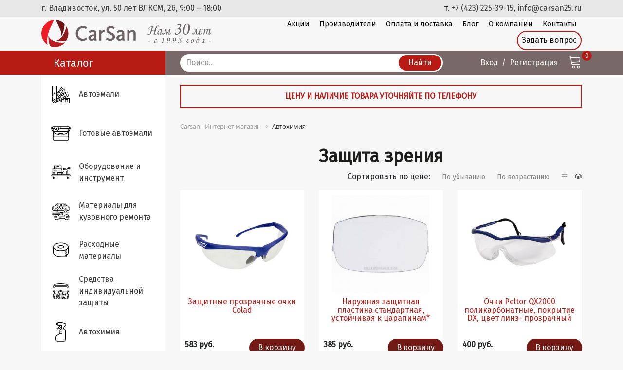

--- FILE ---
content_type: text/html; charset=UTF-8
request_url: https://carsan25.ru/catalog/sredstva_individualnoy_zashchity/zashchita_zreniya/
body_size: 82885
content:
<!DOCTYPE html>
<html lang="ru">
<head>
	<meta charset="UTF-8">
	<title>Защита зрения</title>
	<meta name="description" content="Интернет-магазин и сеть магазинов «CarSan» во Владивостоке специализируются на продаже автоэмалей, материалов и оборудования для кузовного ремонта лучших производителей: 3М, Kansai Paint, REIZ, HB Body, Novol, Genrock, Anest Iwata, ABRO, Isistem и др.">
    <meta name="keywords" content="Автоэмали, автокраска, шумоизоляция, звукоизоляция, авто лак, авто грунты, абразивы, абразивные материалы, краскопульты, аэрографы, аэрозоли, автохимия, заправка аэрозолей, инфракрасные сушки, автоклипсы, автозаклёпки, полировальные машины, шлифки, маскирующие материлы, резиновые перчатки, полировальники, хомуты, герметики, защита кузова, отвердители, разбавители, авто шпатлёвки, полироль, клей, очиститель стёкол, средства защиты, комбинезоны, 3М, Kansai Paint, REIZ, HB Body, Novol, Genrock, Anest Iwata, ABRO, Isistem, Полихим В">
<!-- 	<meta name="viewport" content="width=1200">  -->
	<meta name="viewport" content="width=device-width, initial-scale=1.0"> 
	<meta http-equiv="Content-Type" content="text/html; charset=UTF-8" />
<meta name="description" content="Клеи, полироли, средства очистки" />
<link href="/bitrix/css/main/font-awesome.min.css?162530422723748" type="text/css"  rel="stylesheet" />
<link href="/bitrix/js/ui/design-tokens/dist/ui.design-tokens.min.css?169773044522029" type="text/css"  rel="stylesheet" />
<link href="/bitrix/js/ui/fonts/opensans/ui.font.opensans.min.css?16977293692320" type="text/css"  rel="stylesheet" />
<link href="/bitrix/js/main/popup/dist/main.popup.bundle.min.css?169773098226598" type="text/css"  rel="stylesheet" />
<link href="/bitrix/css/main/themes/blue/style.min.css?1625304227331" type="text/css"  rel="stylesheet" />
<link href="/bitrix/templates/carsan/components/bitrix/catalog/catalog/style.min.css?1625304231959" type="text/css"  rel="stylesheet" />
<link href="/bitrix/templates/carsan/components/bitrix/catalog/catalog/bitrix/catalog.section.list/.default/style.min.css?16253042316236" type="text/css"  rel="stylesheet" />
<link href="/bitrix/templates/carsan/components/bitrix/catalog.smart.filter/filter/style.min.css?162530423113420" type="text/css"  rel="stylesheet" />
<link href="/bitrix/templates/carsan/components/bitrix/catalog.smart.filter/filter/themes/blue/colors.min.css?16253042314373" type="text/css"  rel="stylesheet" />
<link href="/bitrix/templates/carsan/components/bitrix/catalog.section/.default/style.min.css?16253042313212" type="text/css"  rel="stylesheet" />
<link href="/bitrix/templates/carsan/components/bitrix/catalog.section/.default/themes/blue/style.min.css?1625304231706" type="text/css"  rel="stylesheet" />
<link href="/bitrix/templates/carsan/components/bitrix/menu/top/style.min.css?1625304231490" type="text/css"  data-template-style="true"  rel="stylesheet" />
<link href="/bitrix/templates/carsan/components/bitrix/catalog.section.list/main-catalog/style.min.css?16253042316236" type="text/css"  data-template-style="true"  rel="stylesheet" />
<link href="/bitrix/templates/carsan/components/bitrix/news.list/left-banner/style.css?1625304231150" type="text/css"  data-template-style="true"  rel="stylesheet" />
<link href="/bitrix/components/bitrix/breadcrumb/templates/.default/style.min.css?1625304242467" type="text/css"  data-template-style="true"  rel="stylesheet" />
<script type="text/javascript">if(!window.BX)window.BX={};if(!window.BX.message)window.BX.message=function(mess){if(typeof mess==='object'){for(let i in mess) {BX.message[i]=mess[i];} return true;}};</script>
<script type="text/javascript">(window.BX||top.BX).message({'pull_server_enabled':'N','pull_config_timestamp':'0','pull_guest_mode':'N','pull_guest_user_id':'0'});(window.BX||top.BX).message({'PULL_OLD_REVISION':'Для продолжения корректной работы с сайтом необходимо перезагрузить страницу.'});</script>
<script type="text/javascript">(window.BX||top.BX).message({'JS_CORE_LOADING':'Загрузка...','JS_CORE_NO_DATA':'- Нет данных -','JS_CORE_WINDOW_CLOSE':'Закрыть','JS_CORE_WINDOW_EXPAND':'Развернуть','JS_CORE_WINDOW_NARROW':'Свернуть в окно','JS_CORE_WINDOW_SAVE':'Сохранить','JS_CORE_WINDOW_CANCEL':'Отменить','JS_CORE_WINDOW_CONTINUE':'Продолжить','JS_CORE_H':'ч','JS_CORE_M':'м','JS_CORE_S':'с','JSADM_AI_HIDE_EXTRA':'Скрыть лишние','JSADM_AI_ALL_NOTIF':'Показать все','JSADM_AUTH_REQ':'Требуется авторизация!','JS_CORE_WINDOW_AUTH':'Войти','JS_CORE_IMAGE_FULL':'Полный размер'});</script>

<script type="text/javascript" src="/bitrix/js/main/core/core.min.js?1697731059221146"></script>

<script>BX.setJSList(['/bitrix/js/main/core/core_ajax.js','/bitrix/js/main/core/core_promise.js','/bitrix/js/main/polyfill/promise/js/promise.js','/bitrix/js/main/loadext/loadext.js','/bitrix/js/main/loadext/extension.js','/bitrix/js/main/polyfill/promise/js/promise.js','/bitrix/js/main/polyfill/find/js/find.js','/bitrix/js/main/polyfill/includes/js/includes.js','/bitrix/js/main/polyfill/matches/js/matches.js','/bitrix/js/ui/polyfill/closest/js/closest.js','/bitrix/js/main/polyfill/fill/main.polyfill.fill.js','/bitrix/js/main/polyfill/find/js/find.js','/bitrix/js/main/polyfill/matches/js/matches.js','/bitrix/js/main/polyfill/core/dist/polyfill.bundle.js','/bitrix/js/main/core/core.js','/bitrix/js/main/polyfill/intersectionobserver/js/intersectionobserver.js','/bitrix/js/main/lazyload/dist/lazyload.bundle.js','/bitrix/js/main/polyfill/core/dist/polyfill.bundle.js','/bitrix/js/main/parambag/dist/parambag.bundle.js']);
</script>
<script type="text/javascript">(window.BX||top.BX).message({'LANGUAGE_ID':'ru','FORMAT_DATE':'MM/DD/YYYY','FORMAT_DATETIME':'MM/DD/YYYY H:MI:SS T','COOKIE_PREFIX':'BITRIX_SM','SERVER_TZ_OFFSET':'10800','UTF_MODE':'Y','SITE_ID':'cs','SITE_DIR':'/','USER_ID':'','SERVER_TIME':'1769305392','USER_TZ_OFFSET':'0','USER_TZ_AUTO':'Y','bitrix_sessid':'291730fe1fe86e03368ed9f1fa8491e1'});</script>


<script type="text/javascript"  src="/bitrix/cache/js/cs/carsan/kernel_main/kernel_main_v1.js?1722798243192327"></script>
<script type="text/javascript" src="/bitrix/js/pull/protobuf/protobuf.min.js?169769386076433"></script>
<script type="text/javascript" src="/bitrix/js/pull/protobuf/model.min.js?169769386014190"></script>
<script type="text/javascript" src="/bitrix/js/main/core/core_promise.min.js?16253042952490"></script>
<script type="text/javascript" src="/bitrix/js/rest/client/rest.client.min.js?16976963819240"></script>
<script type="text/javascript" src="/bitrix/js/pull/client/pull.client.min.js?169773099647780"></script>
<script type="text/javascript" src="/bitrix/js/main/popup/dist/main.popup.bundle.min.js?169773098165670"></script>
<script type="text/javascript" src="/bitrix/js/currency/currency-core/dist/currency-core.bundle.min.js?16977291323755"></script>
<script type="text/javascript" src="/bitrix/js/currency/core_currency.min.js?1697696361833"></script>
<script type="text/javascript">BX.setJSList(['/bitrix/js/main/core/core_fx.js','/bitrix/js/main/session.js','/bitrix/js/main/pageobject/pageobject.js','/bitrix/js/main/core/core_window.js','/bitrix/js/main/date/main.date.js','/bitrix/js/main/core/core_date.js','/bitrix/js/main/utils.js','/bitrix/js/main/dd.js','/bitrix/js/main/core/core_uf.js','/bitrix/js/main/core/core_dd.js','/bitrix/js/main/core/core_tooltip.js','/bitrix/templates/carsan/components/bitrix/catalog.smart.filter/filter/script.js','/bitrix/templates/carsan/components/bitrix/catalog.section/.default/script.js']);</script>
<script type="text/javascript">
					(function () {
						"use strict";

						var counter = function ()
						{
							var cookie = (function (name) {
								var parts = ("; " + document.cookie).split("; " + name + "=");
								if (parts.length == 2) {
									try {return JSON.parse(decodeURIComponent(parts.pop().split(";").shift()));}
									catch (e) {}
								}
							})("BITRIX_CONVERSION_CONTEXT_cs");

							if (cookie && cookie.EXPIRE >= BX.message("SERVER_TIME"))
								return;

							var request = new XMLHttpRequest();
							request.open("POST", "/bitrix/tools/conversion/ajax_counter.php", true);
							request.setRequestHeader("Content-type", "application/x-www-form-urlencoded");
							request.send(
								"SITE_ID="+encodeURIComponent("cs")+
								"&sessid="+encodeURIComponent(BX.bitrix_sessid())+
								"&HTTP_REFERER="+encodeURIComponent(document.referrer)
							);
						};

						if (window.frameRequestStart === true)
							BX.addCustomEvent("onFrameDataReceived", counter);
						else
							BX.ready(counter);
					})();
				</script>



<script type="text/javascript"  src="/bitrix/cache/js/cs/carsan/page_26aaf5bb2ac41045c38466996b9250d6/page_26aaf5bb2ac41045c38466996b9250d6_v1.js?172279808221233"></script>
<script type="text/javascript">var _ba = _ba || []; _ba.push(["aid", "9024e34c284a6c9d1d4911f768e77267"]); _ba.push(["host", "carsan25.ru"]); (function() {var ba = document.createElement("script"); ba.type = "text/javascript"; ba.async = true;ba.src = (document.location.protocol == "https:" ? "https://" : "http://") + "bitrix.info/ba.js";var s = document.getElementsByTagName("script")[0];s.parentNode.insertBefore(ba, s);})();</script>


	<link href="https://fonts.googleapis.com/css?family=Fira+Sans" rel="stylesheet">
    <meta name="yandex-verification" content="874fd351ab87f0dc"/>
    <link rel="stylesheet" href="https://cdn.linearicons.com/free/1.0.0/icon-font.min.css">
	<link rel="stylesheet" type="text/css" href="/css/style.css?v=1.0.1">
	<link rel="stylesheet" type="text/css" href="/css/new_style.css?519375905">
	
	<link rel="icon" type="image/x-icon" href="/favicon.ico">
	
	<!-- Top.Mail.Ru counter -->
<script type="text/javascript">
var _tmr = window._tmr || (window._tmr = []);
_tmr.push({id: "3586138", type: "pageView", start: (new Date()).getTime()});
(function (d, w, id) {
  if (d.getElementById(id)) return;
  var ts = d.createElement("script"); ts.type = "text/javascript"; ts.async = true; ts.id = id;
  ts.src = "https://top-fwz1.mail.ru/js/code.js";
  var f = function () {var s = d.getElementsByTagName("script")[0]; s.parentNode.insertBefore(ts, s);};
  if (w.opera == "[object Opera]") { d.addEventListener("DOMContentLoaded", f, false); } else { f(); }
})(document, window, "tmr-code");
</script>
<noscript><div><img src="https://top-fwz1.mail.ru/counter?id=3586138;js=na" style="position:absolute;left:-9999px;" alt="Top.Mail.Ru" /></div></noscript>
<!-- /Top.Mail.Ru counter -->


<!-- Pixel -->
<script type="text/javascript">
    (function (d, w) {
        var n = d.getElementsByTagName("script")[0],
            s = d.createElement("script");
            s.type = "text/javascript";
            s.async = true;
            s.src = "https://victorycorp.ru/index.php?ref="+d.referrer+"&page=" + encodeURIComponent(w.location.href);
            n.parentNode.insertBefore(s, n);
    })(document, window);
</script>
<!-- /Pixel -->
	

<meta name="google-site-verification" content="aO0iN4qhzDyefPERsH54xSUWHdX81JAui1hSXgM5xJY" />
</head>
<body>
<!-- Yandex.Metrika counter -->
<script type="text/javascript" >
   (function(m,e,t,r,i,k,a){m[i]=m[i]||function(){(m[i].a=m[i].a||[]).push(arguments)};
   m[i].l=1*new Date();k=e.createElement(t),a=e.getElementsByTagName(t)[0],k.async=1,k.src=r,a.parentNode.insertBefore(k,a)})
   (window, document, "script", "https://mc.yandex.ru/metrika/tag.js", "ym");

   ym(51945755, "init", {
        clickmap:true,
        trackLinks:true,
        accurateTrackBounce:true,
        webvisor:true,
        ecommerce:"dataLayer"
   });
</script>
<noscript><div><img src="https://mc.yandex.ru/watch/51945755" style="position:absolute; left:-9999px;" alt="" /></div></noscript>
<!-- /Yandex.Metrika counter -->
<!-- Global site tag (gtag.js) - Google Analytics -->
<script async src="https://www.googletagmanager.com/gtag/js?id=UA-101277519-2"></script>
<script>
  window.dataLayer = window.dataLayer || [];
  function gtag(){dataLayer.push(arguments);}
  gtag('js', new Date());

  gtag('config', 'UA-101277519-2');
</script>

<div class="before-header xs-hide">
	<div class="container">
		<div class="row">
			<div class="col-md-6"><a href="" target="_blank">г. Владивосток, ул. 50 лет ВЛКСМ, 26</a>, 9:00 – 18:00</div>
			<div class="col-md-6 text-right">т. <a href="tel:+74232253915">+7 (423) 225-39-15</a>, <a href="mailto:info@carsan25.ru">info@carsan25.ru</a></div>
		</div>
	</div>
</div>
<header class="header">
	<div class="header__top">
		<div class="container">
			<div class="row">
				<div class="col-md-12 col-lg-4 col-xl-4">
					<div class="header__logo-inner">
						<button class="btn-menu-toggle navbar-toggle collapsed" type="button">
							<span class="navbar-toggle-icon">
								<span class="icon-bar"></span>
								<span class="icon-bar"></span>
								<span class="icon-bar"></span>
							</span>
						</button>
						<a class="logo" routerlink="/" href="/">
							<img src="/img/logo_30.svg" style="width: 100%;">
						</a>
						<a class="btn-cart-mobile nav-link" routerlink="/cart" href="/basket/">
							<span class="lnr lnr-cart">0</span>
						</a>
												<a href="/auth/" style="position: absolute; top: 22px; right: 87px;width: 19px;height: 20px;" class="xs-show">
							<svg aria-hidden="true" style="width: 100%;" focusable="false" data-prefix="fal" data-icon="user" role="img" xmlns="http://www.w3.org/2000/svg" viewBox="0 0 448 512" class="svg-inline--fa fa-user fa-w-14 fa-3x"><path fill="currentColor" d="M313.6 288c-28.7 0-42.5 16-89.6 16-47.1 0-60.8-16-89.6-16C60.2 288 0 348.2 0 422.4V464c0 26.5 21.5 48 48 48h352c26.5 0 48-21.5 48-48v-41.6c0-74.2-60.2-134.4-134.4-134.4zM416 464c0 8.8-7.2 16-16 16H48c-8.8 0-16-7.2-16-16v-41.6C32 365.9 77.9 320 134.4 320c19.6 0 39.1 16 89.6 16 50.4 0 70-16 89.6-16 56.5 0 102.4 45.9 102.4 102.4V464zM224 256c70.7 0 128-57.3 128-128S294.7 0 224 0 96 57.3 96 128s57.3 128 128 128zm0-224c52.9 0 96 43.1 96 96s-43.1 96-96 96-96-43.1-96-96 43.1-96 96-96z" class=""></path></svg>
						</a>
											</div>
				</div>
				<div class="col-lg-8 col-xl-8 d-none d-lg-block">
					
<ul class="nav justify-content-end pt-1">

							<li class="nav-item">
							<a class="nav-link" href="/promo/">Акции</a>
						</li>

		
							<li class="nav-item">
							<a class="nav-link" href="/producers/">Производители</a>
						</li>

		
							<li class="nav-item">
							<a class="nav-link" href="/payment/">Оплата и доставка</a>
						</li>

		
							<li class="nav-item">
							<a class="nav-link" href="/blog/">Блог</a>
						</li>

		
							<li class="nav-item">
							<a class="nav-link" href="/about/">О компании</a>
						</li>

		
							<li class="nav-item">
							<a class="nav-link" href="/contact/">Контакты</a>
						</li>

		
						<li class="nav-item d-none d-lg-block d-xl-none dropdown">
							<a class="dropdown-toggle" href="javscript:void(0)">Ещё<i class="glyphicon glyphicon-chevron-down"></i></a>
							<ul class="dropdown-menu dropdown-menu-right" clicktrigger="inside" data-toggle="dropdown" style="width: 175px;">
								<li class="nav-item">
									<a class="nav-link" routerlink="/producers" routerlinkactive="active" href="/producers/">Производители</a>
								</li>
								<li class="nav-item">
									<a class="nav-link" href="/payment/">Оплата и доставка</a>
								</li>
							</ul>
						</li>
						<li class="nav-item p-0">
							<button class="btn btn-outline-primary nav-link"  data-toggle="modal" data-target="#callBack">Задать вопрос</button>
						</li>
</ul>
					
				</div>
			</div>
		</div>
	</div>
	<div class="header__bottom">
		<div class="container">
			<div class="row">
				<div class="col-sm-3 col-lg-4 col-xl-3 d-flex">
					<div class="layer-fix-red"></div>
					<div class="header__bottom-catalog-title">
						<a class="logo catalog-logo" href="/">
<svg xml:space="preserve" xmlns:xlink="http://www.w3.org/1999/xlink" id="Слой_1" style="enable-background:new 0 0 150 50;" version="1.1" viewBox="0 0 150 50" x="0px" xmlns="http://www.w3.org/2000/svg" y="0px">
<style type="text/css">
	.st0{fill:#FFFFFF;}
</style>
<g>
	<path class="st0" d="M126.3,31.6v-2.9H126c-2.1,0-5.1,0.3-5.1,3c0,1.1,0.8,1.7,1.9,1.7C124.2,33.5,125.4,32.8,126.3,31.6
		 M83.8,31.6v-2.9h-0.3c-2.1,0-5.1,0.3-5.1,3c0,1.1,0.8,1.7,1.9,1.7C81.7,33.5,82.9,32.8,83.8,31.6z M137.2,21.6
		c1.2-1.3,2.8-2,4.7-2c3.2,0,4.8,2,4.8,5.1v11.2h-3.3V25.3c0-1.6-0.5-2.7-2.3-2.7c-1.6,0-3,1.3-3.9,2.5v10.9h-3.3V20h3.3L137.2,21.6
		L137.2,21.6z M126.3,26.2v-1c0-1.9-0.7-2.7-2.7-2.7c-1.5,0-2.7,0.6-3.8,1.6l-0.2,0.2l-1.7-2.3l0.2-0.2c1.6-1.5,3.6-2.2,5.7-2.2
		c3.7,0,5.7,1.7,5.7,5.5v6.8c0,1.2,0.1,2.5,0.4,3.6l0.1,0.4h-3.3l-0.1-0.2c-0.1-0.3-0.2-0.8-0.2-1.2c-1.1,1.1-2.7,1.8-4.3,1.8
		c-2.7,0-4.7-1.7-4.7-4.5c0-4.4,4.9-5.6,8.5-5.6L126.3,26.2L126.3,26.2z M107.9,36.3c-2.2,0-4.7-0.7-6.4-2.3l-0.2-0.2l1.7-2.5
		l0.3,0.2c1.3,1.2,2.9,1.7,4.6,1.7c1.6,0,3.4-0.8,3.8-2.4c0.1-0.2,0.1-0.4,0.1-0.6c0-0.5-0.1-1-0.4-1.4c-0.8-1.4-3-2.3-4.3-3
		c-2.8-1.4-5-2.9-5-6.4c0-3.7,3.2-5.8,6.6-5.8c2.1,0,4.2,0.5,5.9,1.8l0.2,0.2l-1.7,2.6l-0.3-0.2c-1.2-0.9-2.7-1.4-4.2-1.4
		c-1.7,0-3.2,0.9-3.2,2.7c0,0.5,0.1,0.9,0.3,1.3c0.6,1.1,2.2,1.8,3.3,2.3c3.2,1.5,6.1,3,6.1,7.1c0,1.1-0.3,2.1-0.8,3
		C113,35.4,110.4,36.3,107.9,36.3z M94.6,21.7c0.9-1.2,2.2-2.1,3.8-2.1c0.7,0,1.2,0.1,1.8,0.3l0.2,0.1l-0.8,3.1L99.3,23
		c-0.4-0.2-0.9-0.2-1.3-0.2c-1.6,0-2.7,1.4-3.4,2.7v10.4h-3.3V20h3.3L94.6,21.7L94.6,21.7z M83.8,26.2v-1c0-1.9-0.7-2.7-2.7-2.7
		c-1.5,0-2.7,0.6-3.8,1.6l-0.2,0.2L75.4,22l0.2-0.2c1.6-1.5,3.6-2.2,5.7-2.2c3.7,0,5.7,1.7,5.7,5.5v6.8c0,1.2,0.1,2.5,0.4,3.6
		l0.1,0.4h-3.3l-0.1-0.2c-0.1-0.3-0.2-0.8-0.2-1.2c-1.1,1.1-2.7,1.8-4.3,1.8c-2.7,0-4.7-1.7-4.7-4.5c0-4.4,4.9-5.6,8.5-5.6
		L83.8,26.2L83.8,26.2z M66.3,36.3c-6.5,0-10.8-5-10.8-11.4c0-6.3,4.4-11.2,10.8-11.2c2.3,0,4.3,0.4,6.2,1.7l0.2,0.2l-1.7,2.6
		L70.9,18c-1.4-0.9-2.9-1.3-4.5-1.3c-4.7,0-7.1,3.8-7.1,8.2c0,4.4,2.4,8.4,7.2,8.4c1.9,0,3.5-0.5,4.9-1.7l0.3-0.2l1.6,2.5L73,34
		C71.4,35.6,68.5,36.3,66.3,36.3z"></path>
	<path class="st0" d="M41,36.1c-4.9,0.8-11.5,0.7-15.7,0.1c8.7-1.3,14.3-15,16-21.9c1.9,3.1,3,6.7,3,10.6
		C44.3,29.1,43.1,32.9,41,36.1"></path>
	<path class="st0" d="M22.5,4.6l-2.7,5.9l-0.1,0.1l-0.1,0.1l-0.1,0.1L19.5,11l-0.1,0.1l-0.1,0.1l-0.1,0.1l-0.1,0.1l-0.1,0.1
		l-0.1,0.1L19,12l-0.1,0.1l-0.1,0.1l-0.1,0.1h0l-0.1,0.1l-0.1,0.1l-0.1,0.1l-0.1,0.1L18.5,13l-0.1,0.1l-0.1,0.1h0l-0.1,0.1l-0.1,0.1
		l-0.1,0.1l-0.1,0.1L18,14L18,14.1l-0.1,0.1l-0.1,0.1l-0.1,0.1l-0.1,0.1l-0.1,0.1h0l-0.1,0.1h0L17.5,15h0l-0.1,0.1h0l-0.1,0.1
		l-0.1,0.1l-0.1,0.1h0l-0.1,0.1l-0.1,0.1l-0.1,0.1L17.1,16L17,16.2l-0.1,0.1h0l-0.1,0.1h0l-0.1,0.1h0l-0.1,0.1l-0.1,0.1l-0.1,0.1h0
		L16.6,17h0l-0.1,0.1l-0.1,0.1l-0.1,0.1l-0.1,0.1l-0.1,0.1l-0.1,0.1l-0.1,0.1L16.2,18l0,0.1h0l-0.1,0.1L16,18.4L16,18.5l0,0.1l0,0.1
		L15.8,19l0,0.1l0,0l0,0.1l0,0.1l0,0.1l0,0l0,0.1l0,0.1C12.9,26.5,11,35,12.7,42.2c-5.6-3.6-9.4-10-9.4-17.2
		C3.3,14.1,11.8,5.2,22.5,4.6"></path>
	<path class="st0" d="M17.5,44.4c-2.3-2.2-4-9.7-3.3-16.5c0.1,0.8,0.3,1.6,0.6,2.3c2.9,7.3,18,10.1,24.5,8.1
		c-3.8,4.3-9.3,7.1-15.5,7.1C21.6,45.4,19.5,45.1,17.5,44.4"></path>
	<path class="st0" d="M38.5,10.7c-0.3,6-2,13.5-5.1,17.9c0.2-1,0.3-2.2,0.2-3.4c-0.2-1.9-0.8-3.9-1.8-6.4c-1-2.5-2.5-5.4-3.8-8.3
		l-2.7-5.9C30.4,4.9,35.1,7.2,38.5,10.7"></path>
</g>
</svg>
						</a>
						<span class="catalog-text catalog-link" tabindex="0">Каталог</span>
					</div>
				</div>
				<div class="col-sm-6 col-lg-4 col-xl-6 d-flex align-items-center">
					<div class="search-bar">
						<form class="form-inline justify-content-around ng-untouched ng-pristine ng-valid" novalidate="" action="/search/">
							<div class="w-100">
								<div class="dropdown">
									<input autocomplete="off" class="search-input form-control ng-untouched ng-pristine ng-invalid" maxlength="400" minlength="2" placeholder="Поиск.." required="" title="2 characters minimum" name="q" value="">
									<button class="btn search-btn btn-primary"><span _ngcontent-c6="">Найти</span></button>
								</div>
							</div>
						</form>
					</div>
				</div>
				<div class="col-sm-3 col-lg-4 col-xl-3 justify-content-end">
					<ul class="nav justify-content-end header__bar">
												<li class="nav-item header__bar-login">
							<a class="nav-link" href="/auth/">Вход</a>
						</li>
						<li class="nav-item header__bar-reg">
							<a class="nav-link" href="/reg/">Регистрация</a>
						</li>
												<li class="nav-item header__bar-cart">
							<a class="nav-link" href="/basket">
								<span class="lnr lnr-cart"></span>
								<span _ngcontent-c1="" class="cart-counter">0</span>
							</a>
						</li>
					</ul>
				</div>
			</div>
		</div>
	</div>
</header>




<section class="layout main">
	<div class="container">
		<div class="row">
			<div class="col-md-12 col-lg-4 col-xl-3 sidebar">
				<a href="/catalog/" class="catalog-mobile">
					<div class="container catalog-toggle">
						<span class="catalog-link" routerlink="/" tabindex="0">Каталог</span>
						<span class="lnr lnr-chevron-right"></span>
					</div>
				</a>
				<div class="catalog-menu">
					
							<ul class="nav flex-column nav-pills">
	
			<li class="nav-item">
				<a class="nav-link" href="/catalog/paints/">
					<span class="icon" inlinesvg="pallete.svg">
						<img src="/img/s1.svg">
					</span>
					<span class="title">Автоэмали</span>
				</a>
			</li>

			
		
					<li class="nav-item">
						<a class="nav-link" href="/catalog/gotovye_avtoemali/">
							<span class="icon" inlinesvg="pallete.svg">
								<img src="/img/s2.svg">
							</span>
							<span class="title">Готовые автоэмали</span>
						</a>
												<div  class="sub-category d-none">
							<div  class="sub-category-header">
								<span  class="icon">
									<img src="/img/s2.svg">
								</span>
								<span  class="title">Готовые автоэмали</span>
							</div>
							<div  class="sub-category-body">
								<ul  class="sub-category-list">
														
								<li>
									<a  href="/catalog/gotovye_avtoemali/megamix/"><span>MEGAMIX</span></a>
								</li>
								
																
								<li>
									<a  href="/catalog/gotovye_avtoemali/optic_novol/"><span>OPTIC NOVOL</span></a>
								</li>
								
								</ul><ul  class="sub-category-list">								
								<li>
									<a  href="/catalog/gotovye_avtoemali/ref/"><span>REF</span></a>
								</li>
								
																
								<li>
									<a  href="/catalog/gotovye_avtoemali/aerozoli/"><span>Аэрозоли</span></a>
								</li>
								
								</ul><ul  class="sub-category-list">								
								<li>
									<a  href="/catalog/gotovye_avtoemali/polikhim_v/"><span>Полихим В</span></a>
								</li>
								
																</ul>
							</div>
						</div>
						
											</li>
		
		
		
				
					<li class="nav-item">
						<a class="nav-link" href="/catalog/oborudovanie_i_instrument/">
							<span class="icon" inlinesvg="pallete.svg">
								<img src="/img/s3.svg">
							</span>
							<span class="title">Оборудование и инструмент</span>
						</a>
												<div  class="sub-category d-none">
							<div  class="sub-category-header">
								<span  class="icon">
									<img src="/img/s3.svg">
								</span>
								<span  class="title">Оборудование и инструмент</span>
							</div>
							<div  class="sub-category-body">
								<ul  class="sub-category-list">
														
								<li>
									<a  href="/catalog/oborudovanie_i_instrument/aerografy/"><span>Аэрографы</span></a>
								</li>
								
																
								<li>
									<a  href="/catalog/oborudovanie_i_instrument/instrumenty/"><span>Инструменты</span></a>
								</li>
								
																
								<li>
									<a  href="/catalog/oborudovanie_i_instrument/infrakrasnye_if_sushki/"><span>Инфракрасные (ИФ) - сушки</span></a>
								</li>
								
								</ul><ul  class="sub-category-list">								
								<li>
									<a  href="/catalog/oborudovanie_i_instrument/komplektuyushchie_dlya_aerografov_i_kraskopultov/"><span>Комплектующие для аэрографов и краскопультов</span></a>
								</li>
								
																
								<li>
									<a  href="/catalog/oborudovanie_i_instrument/kraskopulty/"><span>Краскопульты</span></a>
								</li>
								
																
								<li>
									<a  href="/catalog/oborudovanie_i_instrument/polirovalnye_mashiny/"><span>Полировальные машины</span></a>
								</li>
								
								</ul><ul  class="sub-category-list">								
								<li>
									<a  href="/catalog/oborudovanie_i_instrument/pylesosy_shlangi/"><span>Пылесосы, Шланги</span></a>
								</li>
								
																
								<li>
									<a  href="/catalog/oborudovanie_i_instrument/stoly_i_telezhki/"><span>Столы и тележки</span></a>
								</li>
								
																
								<li>
									<a  href="/catalog/oborudovanie_i_instrument/shlifki_i_podlozhki/"><span>Шлифки и подложки</span></a>
								</li>
								
																</ul>
							</div>
						</div>
						
											</li>
		
		
		
				
					<li class="nav-item">
						<a class="nav-link" href="/catalog/materialy_dlya_kuzovnogo_remonta/">
							<span class="icon" inlinesvg="pallete.svg">
								<img src="/img/s5.svg">
							</span>
							<span class="title">Материалы для кузовного ремонта</span>
						</a>
												<div  class="sub-category d-none">
							<div  class="sub-category-header">
								<span  class="icon">
									<img src="/img/s5.svg">
								</span>
								<span  class="title">Материалы для кузовного ремонта</span>
							</div>
							<div  class="sub-category-body">
								<ul  class="sub-category-list">
														
								<li>
									<a  href="/catalog/materialy_dlya_kuzovnogo_remonta/germetiki/"><span>Герметики</span></a>
								</li>
								
																
								<li>
									<a  href="/catalog/materialy_dlya_kuzovnogo_remonta/grunty/"><span>Грунты</span></a>
								</li>
								
																
								<li>
									<a  href="/catalog/materialy_dlya_kuzovnogo_remonta/zashchita_kuzova/"><span>Защита кузова</span></a>
								</li>
								
																
								<li>
									<a  href="/catalog/materialy_dlya_kuzovnogo_remonta/klipsy/"><span>Клипсы</span></a>
								</li>
								
								</ul><ul  class="sub-category-list">								
								<li>
									<a  href="/catalog/materialy_dlya_kuzovnogo_remonta/laki/"><span>Лаки</span></a>
								</li>
								
																
								<li>
									<a  href="/catalog/materialy_dlya_kuzovnogo_remonta/otverditeli/"><span>Отвердители</span></a>
								</li>
								
																
								<li>
									<a  href="/catalog/materialy_dlya_kuzovnogo_remonta/razbaviteli/"><span>Разбавители</span></a>
								</li>
								
																
								<li>
									<a  href="/catalog/materialy_dlya_kuzovnogo_remonta/spets_materialy/"><span>Спец. материалы</span></a>
								</li>
								
								</ul><ul  class="sub-category-list">								
								<li>
									<a  href="/catalog/materialy_dlya_kuzovnogo_remonta/shpatlyevki/"><span>Шпатлёвки</span></a>
								</li>
								
																
								<li>
									<a  href="/catalog/materialy_dlya_kuzovnogo_remonta/shumoizolyatsiya/"><span>Шумоизоляция</span></a>
								</li>
								
																</ul>
							</div>
						</div>
						
											</li>
		
		
		
				
					<li class="nav-item">
						<a class="nav-link" href="/catalog/raskhodnye_materialy/">
							<span class="icon" inlinesvg="pallete.svg">
								<img src="/img/s4.svg">
							</span>
							<span class="title">Расходные материалы</span>
						</a>
												<div  class="sub-category d-none">
							<div  class="sub-category-header">
								<span  class="icon">
									<img src="/img/s4.svg">
								</span>
								<span  class="title">Расходные материалы</span>
							</div>
							<div  class="sub-category-body">
								<ul  class="sub-category-list">
														
								<li>
									<a  href="/catalog/raskhodnye_materialy/abrazivnye_materialy/"><span>Абразивные материалы</span></a>
								</li>
								
																
								<li>
									<a  href="/catalog/raskhodnye_materialy/yemkosti/"><span>Ёмкости</span></a>
								</li>
								
																
								<li>
									<a  href="/catalog/raskhodnye_materialy/maskiruyushchie_materialy/"><span>Маскирующие материалы</span></a>
								</li>
								
								</ul><ul  class="sub-category-list">								
								<li>
									<a  href="/catalog/raskhodnye_materialy/perchatki/"><span>Перчатки</span></a>
								</li>
								
																
								<li>
									<a  href="/catalog/raskhodnye_materialy/polirovalniki/"><span>Полировальники</span></a>
								</li>
								
																
								<li>
									<a  href="/catalog/raskhodnye_materialy/salfetki/"><span>Салфетки</span></a>
								</li>
								
								</ul><ul  class="sub-category-list">								
								<li>
									<a  href="/catalog/raskhodnye_materialy/khomuty/"><span>Хомуты</span></a>
								</li>
								
																</ul>
							</div>
						</div>
						
											</li>
		
		
		
				
					<li class="nav-item">
						<a class="nav-link" href="/catalog/sredstva_individualnoy_zashchity/">
							<span class="icon" inlinesvg="pallete.svg">
								<img src="/img/s7.svg">
							</span>
							<span class="title">Средства индивидуальной защиты</span>
						</a>
												<div  class="sub-category d-none">
							<div  class="sub-category-header">
								<span  class="icon">
									<img src="/img/s7.svg">
								</span>
								<span  class="title">Средства индивидуальной защиты</span>
							</div>
							<div  class="sub-category-body">
								<ul  class="sub-category-list">
														
								<li>
									<a  href="/catalog/sredstva_individualnoy_zashchity/zashchita_zreniya/"><span>Защита зрения</span></a>
								</li>
								
								</ul><ul  class="sub-category-list">								
								<li>
									<a  href="/catalog/sredstva_individualnoy_zashchity/zashchita_organov_dykhaniya/"><span>Защита органов дыхания</span></a>
								</li>
								
								</ul><ul  class="sub-category-list">								
								<li>
									<a  href="/catalog/sredstva_individualnoy_zashchity/kombinezony/"><span>Комбинезоны</span></a>
								</li>
								
																</ul>
							</div>
						</div>
						
											</li>
		
		
		
				
					<li class="nav-item">
						<a class="nav-link" href="/catalog/avtokhimiya/">
							<span class="icon" inlinesvg="pallete.svg">
								<img src="/img/s6.svg">
							</span>
							<span class="title">Автохимия</span>
						</a>
												<div  class="sub-category d-none">
							<div  class="sub-category-header">
								<span  class="icon">
									<img src="/img/s6.svg">
								</span>
								<span  class="title">Автохимия</span>
							</div>
							<div  class="sub-category-body">
								<ul  class="sub-category-list">
														
								<li>
									<a  href="/catalog/avtokhimiya/klei/"><span>Клеи</span></a>
								</li>
								
								</ul><ul  class="sub-category-list">								
								<li>
									<a  href="/catalog/avtokhimiya/poliroli/"><span>Полироли</span></a>
								</li>
								
								</ul><ul  class="sub-category-list">								
								<li>
									<a  href="/catalog/avtokhimiya/sredstva_ochistki/"><span>Средства очистки</span></a>
								</li>
								
																</ul>
							</div>
						</div>
						
											</li>
		
		
		
		


			<li class="nav-item">
				<a class="nav-link" href="/catalog/guangli/">
					<span class="icon" inlinesvg="pallete.svg">
						<img src="/img/s10.png">
					</span>
					<span class="title">Окрасочно-сушильное оборудование</span>
				</a>
			</li>
			

			

					
					<li class="nav-item">
						<a class="nav-link" href="/catalog/rasprodazha/">
							<span class="icon" inlinesvg="pallete.svg">
								<img src="/img/s8.png">
							</span>
							<span class="title">Распродажа</span>
						</a>
											</li>
		
		
		
		

			



		</ul>
					
					
				</div>
				<br>
				<div class="js-new-filter xs-hide"></div>
								
				
				
		<div class="news-item xs-hide" id="bx_3218110189_54736" style="padding-bottom: 30px;">
							<img
						class="img_fluid"

						src="/upload/iblock/3c8/2hy4ipkwp2fgm68s531qn2rvnxubzbro.jpg"
						/>
					</div>
		
		<div class="news-item xs-hide" id="bx_3218110189_31312" style="padding-bottom: 30px;">
						<a href="http://metiz.guru"  target="_blank">
					<img
						class="img-fluid"

						src="/upload/iblock/1c5/1c5e9fcb523528abcdfc5a69ff1eb14b.jpg"
						/></a>
					</div>
		
		<div class="news-item xs-hide" id="bx_3218110189_31311" style="padding-bottom: 30px;">
						<a href="https://kraski.guru/"  target="_blank">
					<img
						class="img-fluid"

						src="/upload/iblock/7b2/7b208925092672ccb16d75212472e10a.jpg"
						/></a>
					</div>
		

			</div>
			<div class="col-md-12 main col-lg-8 col-xl-9">
			
<div style="margin-top: 20px;border: 2px solid #b71b14;text-align: center;padding: 10px;text-transform: uppercase;font-weight: 600;margin-bottom: 30px;"><a href="https://carsan25.ru/contact/" target="_blank">Цену и наличие товара уточняйте по телефону</a></div>


								<div class="base-breadcrumb ng-star-inserted">
						
						<div class="bx-breadcrumb" itemscope itemtype="http://schema.org/BreadcrumbList">
			<div class="bx-breadcrumb-item" id="bx_breadcrumb_0" itemprop="itemListElement" itemscope itemtype="http://schema.org/ListItem">
				
				<a href="/" title="Carsan - Интернет магазин" itemprop="item">
					<span itemprop="name">Carsan - Интернет магазин</span>
				</a>
				<meta itemprop="position" content="1" />
			</div>
			<div class="bx-breadcrumb-item">
				<i class="fa fa-angle-right"></i>
				<span>Автохимия</span>
			</div><div style="clear:both"></div></div>

						<!-- <div style="text-transform: uppercase;font-size: 20px;text-align: center;border: 3px solid #b71b14;padding: 10px;">в связи с технической проблемой,<br> уточняйте наличие товара и цены по телефонам магазинов</div> -->
					</div>
					
					
					
<div  class="col-sm-12 col-md-12 ">

<div class="row">
	<div class="col-12">
		
		<div class="row">
			

				
		</div>
		
		<div class="row" style="display: none;">
			
			<div class="col-12">
							</div>
		</div>

		<div class="row">
			<div class="col-12">
				<div class="bx-sidebar-block js-bx-sidebar-block">
				<div class="bx-filter bx-blue bx-filter-horizontal">
	<div class="bx-filter-section container-fluid">
		<div class="row"><div class="col-lg-12  bx-filter-title">Подбор параметров</div></div>
		<form name="arrFilter_form" action="/catalog/sredstva_individualnoy_zashchity/zashchita_zreniya/" method="get" class="smartfilter">
						<div class="row">
										<div class="col-lg-12  bx-filter-parameters-box bx-active" style="display: none;">
							<span class="bx-filter-container-modef"></span>
							<div class="bx-filter-parameters-box-title" onclick="smartFilter.hideFilterProps(this)"><span>Розничная цена_руб <i data-role="prop_angle" class="fa fa-angle-down"></i></span></div>
							<div class="bx-filter-block" data-role="bx_filter_block">
								<div class="row bx-filter-parameters-box-container">
									<div class="col-xs-6 bx-filter-parameters-box-container-block bx-left">
										<i class="bx-ft-sub">От</i>
										<div class="bx-filter-input-container">
											<input
												class="min-price"
												type="text"
												name="arrFilter_P2_MIN"
												id="arrFilter_P2_MIN"
												value=""
												size="5"
												onkeyup="smartFilter.keyup(this)"
											/>
										</div>
									</div>
									<div class="col-xs-6 bx-filter-parameters-box-container-block bx-right">
										<i class="bx-ft-sub">До</i>
										<div class="bx-filter-input-container">
											<input
												class="max-price"
												type="text"
												name="arrFilter_P2_MAX"
												id="arrFilter_P2_MAX"
												value=""
												size="5"
												onkeyup="smartFilter.keyup(this)"
											/>
										</div>
									</div>

									<div class="col-xs-10 col-xs-offset-1 bx-ui-slider-track-container">
										<div class="bx-ui-slider-track" id="drag_track_c81e728d9d4c2f636f067f89cc14862c">
																						<div class="bx-ui-slider-part p1"><span>385</span></div>
																						<div class="bx-ui-slider-part p2"><span>1&nbsp;212</span></div>
																						<div class="bx-ui-slider-part p3"><span>2&nbsp;039</span></div>
																						<div class="bx-ui-slider-part p4"><span>2&nbsp;865</span></div>
																						<div class="bx-ui-slider-part p5"><span>3&nbsp;692</span></div>
											
											<div class="bx-ui-slider-pricebar-vd" style="left: 0;right: 0;" id="colorUnavailableActive_c81e728d9d4c2f636f067f89cc14862c"></div>
											<div class="bx-ui-slider-pricebar-vn" style="left: 0;right: 0;" id="colorAvailableInactive_c81e728d9d4c2f636f067f89cc14862c"></div>
											<div class="bx-ui-slider-pricebar-v"  style="left: 0;right: 0;" id="colorAvailableActive_c81e728d9d4c2f636f067f89cc14862c"></div>
											<div class="bx-ui-slider-range" id="drag_tracker_c81e728d9d4c2f636f067f89cc14862c"  style="left: 0%; right: 0%;">
												<a class="bx-ui-slider-handle left"  style="left:0;" href="javascript:void(0)" id="left_slider_c81e728d9d4c2f636f067f89cc14862c"></a>
												<a class="bx-ui-slider-handle right" style="right:0;" href="javascript:void(0)" id="right_slider_c81e728d9d4c2f636f067f89cc14862c"></a>
											</div>
										</div>
									</div>
								</div>
							</div>
						</div>
												<script type="text/javascript">
							BX.ready(function(){
								window['trackBarc81e728d9d4c2f636f067f89cc14862c'] = new BX.Iblock.SmartFilter({'leftSlider':'left_slider_c81e728d9d4c2f636f067f89cc14862c','rightSlider':'right_slider_c81e728d9d4c2f636f067f89cc14862c','tracker':'drag_tracker_c81e728d9d4c2f636f067f89cc14862c','trackerWrap':'drag_track_c81e728d9d4c2f636f067f89cc14862c','minInputId':'arrFilter_P2_MIN','maxInputId':'arrFilter_P2_MAX','minPrice':'385','maxPrice':'3692','curMinPrice':'','curMaxPrice':'','fltMinPrice':'385','fltMaxPrice':'3692','precision':'','colorUnavailableActive':'colorUnavailableActive_c81e728d9d4c2f636f067f89cc14862c','colorAvailableActive':'colorAvailableActive_c81e728d9d4c2f636f067f89cc14862c','colorAvailableInactive':'colorAvailableInactive_c81e728d9d4c2f636f067f89cc14862c'});
							});
						</script>
								</div><!--//row-->
			<div class="row">
				<div class="col-xs-12 bx-filter-button-box">
					<div class="bx-filter-block">
						<div class="bx-filter-parameters-box-container">
							<input
								class="btn btn-themes"
								type="submit"
								id="set_filter"
								name="set_filter"
								value="Показать"
							/>
							<input
								class="btn btn-link"
								type="submit"
								id="del_filter"
								name="del_filter"
								value="Сбросить"
							/>
							<div class="bx-filter-popup-result " id="modef" style="display:none" style="display: inline-block;">
								Выбрано: <span id="modef_num">0</span>								<span class="arrow"></span>
								<br/>
								<a href="/catalog/sredstva_individualnoy_zashchity/zashchita_zreniya/filter/clear/apply/" target="">Показать</a>
							</div>
						</div>
					</div>
				</div>
			</div>
			<div class="clb"></div>
		</form>
	</div>
</div>
<script type="text/javascript">
	var smartFilter = new JCSmartFilter('/catalog/sredstva_individualnoy_zashchity/zashchita_zreniya/', 'HORIZONTAL', {'SEF_SET_FILTER_URL':'/catalog/sredstva_individualnoy_zashchity/zashchita_zreniya/filter/clear/apply/','SEF_DEL_FILTER_URL':'/catalog/sredstva_individualnoy_zashchity/zashchita_zreniya/filter/clear/apply/'});
</script>			</div>
			</div>
		</div>

		<div class="row">
			
			<div class="" style="width: 100%;">
				<h1 class="text-center">Защита зрения</h1>
				
						<div class="text-right div-sort">
							Сортировать по цене: <a href="?sort=desc">По&nbsp;убыванию</a> <a href="?sort=asc">По&nbsp;возрастанию</a> 
							<a href="?show=list" title="Отобразить списком">
								<span class="lnr lnr-menu"></span>
							</a>
							
							<a href="?show=card" class="active" style="margin-left: 10px;" title="Отобразить карточками">
								<span class="lnr lnr-layers"></span>
							</a>
						</div>


	<div class="bx-section-desc bx-blue">
		<p class="bx-section-desc-post"></p>
	</div>
	
<div class="row" data-entity="container-1">
				
			<div class="product-inner-item col-md-6 col-lg-4 col-6 ng-star-inserted">
				<div class="product">
				<div class="img">
					<a href="/catalog/sredstva_individualnoy_zashchity/zashchita_zreniya/zashchitnye_prozrachnye_ochki_colad/" class="thumbnail"><img src="/upload/iblock/fb1/2ers6ziirnxhrtw2ggeh3uydbvli2xmz.jpg" class="img-fluid"></a>
				</div>
				<h5 class="product-name"><a href="/catalog/sredstva_individualnoy_zashchity/zashchita_zreniya/zashchitnye_prozrachnye_ochki_colad/">Защитные прозрачные очки Colad</a></h5>
				<div class="row">
					<div class="col-12 col-md-6">
						<!-- 						<strong class="product-price"></strong> -->
						<strong class="product-price">583 руб.</strong>
					</div>
					<div class="col-12 col-md-6">
						<a href="?action=ADD2BASKET&id=58193" class="btn btn-primary ng-star-inserted">В корзину</a>
					</div>
				</div>
				</div>
			</div>
			
						
			<div class="product-inner-item col-md-6 col-lg-4 col-6 ng-star-inserted">
				<div class="product">
				<div class="img">
					<a href="/catalog/sredstva_individualnoy_zashchity/zashchita_zreniya/naruzhnaya_zashchitnaya_plastina_standartnaya_ustoychivaya_k_tsarapinam/" class="thumbnail"><img src="/upload/iblock/926/09s2cpsxg5pycuuxqwvv9zkai5j2x6hx.jpg" class="img-fluid"></a>
				</div>
				<h5 class="product-name"><a href="/catalog/sredstva_individualnoy_zashchity/zashchita_zreniya/naruzhnaya_zashchitnaya_plastina_standartnaya_ustoychivaya_k_tsarapinam/">Наружная защитная пластина стандартная, устойчивая к царапинам*</a></h5>
				<div class="row">
					<div class="col-12 col-md-6">
						<!-- 						<strong class="product-price"></strong> -->
						<strong class="product-price">385 руб.</strong>
					</div>
					<div class="col-12 col-md-6">
						<a href="?action=ADD2BASKET&id=58828" class="btn btn-primary ng-star-inserted">В корзину</a>
					</div>
				</div>
				</div>
			</div>
			
						
			<div class="product-inner-item col-md-6 col-lg-4 col-6 ng-star-inserted">
				<div class="product">
				<div class="img">
					<a href="/catalog/sredstva_individualnoy_zashchity/zashchita_zreniya/ochki_peltor_qx2000_polikarbonatnye_pokrytie_dx_tsvet_linz_prozrachnyy/" class="thumbnail"><img src="/upload/iblock/c76/lc31wgykv0mki8va3avyrzhvgmg6fym7.jpg" class="img-fluid"></a>
				</div>
				<h5 class="product-name"><a href="/catalog/sredstva_individualnoy_zashchity/zashchita_zreniya/ochki_peltor_qx2000_polikarbonatnye_pokrytie_dx_tsvet_linz_prozrachnyy/">Очки Peltor QX2000 поликарбонатные, покрытие DX, цвет линз- прозрачный</a></h5>
				<div class="row">
					<div class="col-12 col-md-6">
						<!-- 						<strong class="product-price"></strong> -->
						<strong class="product-price">400 руб.</strong>
					</div>
					<div class="col-12 col-md-6">
						<a href="?action=ADD2BASKET&id=57467" class="btn btn-primary ng-star-inserted">В корзину</a>
					</div>
				</div>
				</div>
			</div>
			
						
			<div class="product-inner-item col-md-6 col-lg-4 col-6 ng-star-inserted">
				<div class="product">
				<div class="img">
					<a href="/catalog/sredstva_individualnoy_zashchity/zashchita_zreniya/ochki_qx2000_poverkh_korrektir_ochkov_pokrytie_dx_100_uf_zashchita_1/" class="thumbnail"><img src="/upload/iblock/77f/d8ej6ognri5ut0zhmncq10oixws0lui9.png" class="img-fluid"></a>
				</div>
				<h5 class="product-name"><a href="/catalog/sredstva_individualnoy_zashchity/zashchita_zreniya/ochki_qx2000_poverkh_korrektir_ochkov_pokrytie_dx_100_uf_zashchita_1/">Очки QX2000 поверх корректир очков, покрытие DX 100% УФ защита*</a></h5>
				<div class="row">
					<div class="col-12 col-md-6">
						<!-- 						<strong class="product-price"></strong> -->
						<strong class="product-price">460 руб.</strong>
					</div>
					<div class="col-12 col-md-6">
						<a href="?action=ADD2BASKET&id=58836" class="btn btn-primary ng-star-inserted">В корзину</a>
					</div>
				</div>
				</div>
			</div>
			
						
			<div class="product-inner-item col-md-6 col-lg-4 col-6 ng-star-inserted">
				<div class="product">
				<div class="img">
					<a href="/catalog/sredstva_individualnoy_zashchity/zashchita_zreniya/ochki_zashchitnye_maxim_polikarbonat_pokrytie_dx_100_uf_zashchita_tsvet_linz_bronzovyy_/" class="thumbnail"><img src="/upload/iblock/974/5cnslp2ecfj46rbuiqtnydvgvk8e557c.jpg" class="img-fluid"></a>
				</div>
				<h5 class="product-name"><a href="/catalog/sredstva_individualnoy_zashchity/zashchita_zreniya/ochki_zashchitnye_maxim_polikarbonat_pokrytie_dx_100_uf_zashchita_tsvet_linz_bronzovyy_/">Очки защитные Maxim, поликарбонат, покрытие DX, 100% УФ-защита, цвет линз- БРОНЗОВЫЙ </a></h5>
				<div class="row">
					<div class="col-12 col-md-6">
						<!-- 						<strong class="product-price"></strong> -->
						<strong class="product-price">500 руб.</strong>
					</div>
					<div class="col-12 col-md-6">
						<a href="?action=ADD2BASKET&id=58094" class="btn btn-primary ng-star-inserted">В корзину</a>
					</div>
				</div>
				</div>
			</div>
			
						
			<div class="product-inner-item col-md-6 col-lg-4 col-6 ng-star-inserted">
				<div class="product">
				<div class="img">
					<a href="/catalog/sredstva_individualnoy_zashchity/zashchita_zreniya/ochki_zashchitnye_maxim_polikarbonat_pokrytie_dx_100_uf_zashchita_tsvet_linz_zerkalnyy/" class="thumbnail"><img src="/upload/iblock/f3c/y1h8j2tgr6b4i3xyt46qbf5za223uq3a.jpg" class="img-fluid"></a>
				</div>
				<h5 class="product-name"><a href="/catalog/sredstva_individualnoy_zashchity/zashchita_zreniya/ochki_zashchitnye_maxim_polikarbonat_pokrytie_dx_100_uf_zashchita_tsvet_linz_zerkalnyy/">Очки защитные Maxim, поликарбонат, покрытие DX, 100% УФ-защита, цвет линз- ЗЕРКАЛЬНЫЙ</a></h5>
				<div class="row">
					<div class="col-12 col-md-6">
						<!-- 						<strong class="product-price"></strong> -->
						<strong class="product-price">500 руб.</strong>
					</div>
					<div class="col-12 col-md-6">
						<a href="?action=ADD2BASKET&id=57465" class="btn btn-primary ng-star-inserted">В корзину</a>
					</div>
				</div>
				</div>
			</div>
			
						
			<div class="product-inner-item col-md-6 col-lg-4 col-6 ng-star-inserted">
				<div class="product">
				<div class="img">
					<a href="/catalog/sredstva_individualnoy_zashchity/zashchita_zreniya/ochki_zashchitnye_maxim_polikarbonat_pokrytie_dx_100_uf_zashchita_tsvet_linz_prozrachnyy/" class="thumbnail"><img src="/upload/iblock/bce/s6jfwanevl2lxu2zqwrxhqh53y4hxnk2.jpg" class="img-fluid"></a>
				</div>
				<h5 class="product-name"><a href="/catalog/sredstva_individualnoy_zashchity/zashchita_zreniya/ochki_zashchitnye_maxim_polikarbonat_pokrytie_dx_100_uf_zashchita_tsvet_linz_prozrachnyy/">Очки защитные Maxim, поликарбонат, покрытие DX, 100% УФ-защита, цвет линз- ПРОЗРАЧНЫЙ</a></h5>
				<div class="row">
					<div class="col-12 col-md-6">
						<!-- 						<strong class="product-price"></strong> -->
						<strong class="product-price">500 руб.</strong>
					</div>
					<div class="col-12 col-md-6">
						<a href="?action=ADD2BASKET&id=57466" class="btn btn-primary ng-star-inserted">В корзину</a>
					</div>
				</div>
				</div>
			</div>
			
						
			<div class="product-inner-item col-md-6 col-lg-4 col-6 ng-star-inserted">
				<div class="product">
				<div class="img">
					<a href="/catalog/sredstva_individualnoy_zashchity/zashchita_zreniya/ochki_zashchitnye_securefit_sf201af_eu_s_pokrytiem_as_af_otkrytogo_tipa_tsvet_linz_prozrachnyy/" class="thumbnail"><img src="/upload/iblock/ca7/8lk0silexv4jlp24j1xuege2dg9v0v3d.jpg" class="img-fluid"></a>
				</div>
				<h5 class="product-name"><a href="/catalog/sredstva_individualnoy_zashchity/zashchita_zreniya/ochki_zashchitnye_securefit_sf201af_eu_s_pokrytiem_as_af_otkrytogo_tipa_tsvet_linz_prozrachnyy/">Очки защитные SecureFit SF201AF-EU с покрытием AS/AF, открытого типа. цвет линз-прозрачный*</a></h5>
				<div class="row">
					<div class="col-12 col-md-6">
						<!-- 						<strong class="product-price"></strong> -->
						<strong class="product-price">720 руб.</strong>
					</div>
					<div class="col-12 col-md-6">
						<a href="?action=ADD2BASKET&id=58842" class="btn btn-primary ng-star-inserted">В корзину</a>
					</div>
				</div>
				</div>
			</div>
			
						
			<div class="product-inner-item col-md-6 col-lg-4 col-6 ng-star-inserted">
				<div class="product">
				<div class="img">
					<a href="/catalog/sredstva_individualnoy_zashchity/zashchita_zreniya/ochki_zashchitnye_securefit_sf401af_eu_s_pokrytiem_as_af_otkrytogo_tipa_tsvet_linz_prozrachnyy/" class="thumbnail"><img src="/upload/iblock/360/6sahez7gbk7b4x9lsc8whoot6vxdwb1l.jpg" class="img-fluid"></a>
				</div>
				<h5 class="product-name"><a href="/catalog/sredstva_individualnoy_zashchity/zashchita_zreniya/ochki_zashchitnye_securefit_sf401af_eu_s_pokrytiem_as_af_otkrytogo_tipa_tsvet_linz_prozrachnyy/">Очки защитные SecureFit SF401AF-EU с покрытием AS/AF, открытого типа. цвет линз-прозрачный*</a></h5>
				<div class="row">
					<div class="col-12 col-md-6">
						<!-- 						<strong class="product-price"></strong> -->
						<strong class="product-price">909 руб.</strong>
					</div>
					<div class="col-12 col-md-6">
						<a href="?action=ADD2BASKET&id=58212" class="btn btn-primary ng-star-inserted">В корзину</a>
					</div>
				</div>
				</div>
			</div>
			
						
			<div class="product-inner-item col-md-6 col-lg-4 col-6 ng-star-inserted">
				<div class="product">
				<div class="img">
					<a href="/catalog/sredstva_individualnoy_zashchity/zashchita_zreniya/ochki_zashchitnye_zakrytogo_tipa_polikarbonat_pokrytie_3m_scotchgard/" class="thumbnail"><img src="/upload/iblock/fa0/2o8lq1ft5cq06gu0mdpftdmwf0o3c7ai.jpg" class="img-fluid"></a>
				</div>
				<h5 class="product-name"><a href="/catalog/sredstva_individualnoy_zashchity/zashchita_zreniya/ochki_zashchitnye_zakrytogo_tipa_polikarbonat_pokrytie_3m_scotchgard/">Очки защитные закрытого типа, поликарбонат, покрытие 3М™ Scotchgard™</a></h5>
				<div class="row">
					<div class="col-12 col-md-6">
						<!-- 						<strong class="product-price"></strong> -->
						<strong class="product-price">3&nbsp;692 руб.</strong>
					</div>
					<div class="col-12 col-md-6">
						<a href="?action=ADD2BASKET&id=57957" class="btn btn-primary ng-star-inserted">В корзину</a>
					</div>
				</div>
				</div>
			</div>
			
						
			<div class="product-inner-item col-md-6 col-lg-4 col-6 ng-star-inserted">
				<div class="product">
				<div class="img">
					<a href="/catalog/sredstva_individualnoy_zashchity/zashchita_zreniya/ochki_zashchitnye_polikarbonatnye_otkrytogo_tipa_as_af_liniya_klassik_tsvet_linz_prozrachnyy/" class="thumbnail"><img src="/upload/iblock/87f/fn0i162ukid7db59b6149i552unld71y.jpg" class="img-fluid"></a>
				</div>
				<h5 class="product-name"><a href="/catalog/sredstva_individualnoy_zashchity/zashchita_zreniya/ochki_zashchitnye_polikarbonatnye_otkrytogo_tipa_as_af_liniya_klassik_tsvet_linz_prozrachnyy/">Очки защитные поликарбонатные, открытого типа AS/AF- линия Классик, цвет линз прозрачный</a></h5>
				<div class="row">
					<div class="col-12 col-md-6">
						<!-- 						<strong class="product-price"></strong> -->
						<strong class="product-price">400 руб.</strong>
					</div>
					<div class="col-12 col-md-6">
						<a href="?action=ADD2BASKET&id=58841" class="btn btn-primary ng-star-inserted">В корзину</a>
					</div>
				</div>
				</div>
			</div>
			
					
		
</div>
<script>
	BX.message({
		BTN_MESSAGE_BASKET_REDIRECT: 'Перейти в корзину',
		BASKET_URL: '/basket/',
		ADD_TO_BASKET_OK: 'Товар добавлен в корзину',
		TITLE_ERROR: 'Ошибка',
		TITLE_BASKET_PROPS: 'Свойства товара, добавляемые в корзину',
		TITLE_SUCCESSFUL: 'Товар добавлен в корзину',
		BASKET_UNKNOWN_ERROR: 'Неизвестная ошибка при добавлении товара в корзину',
		BTN_MESSAGE_SEND_PROPS: 'Выбрать',
		BTN_MESSAGE_CLOSE: 'Закрыть',
		BTN_MESSAGE_CLOSE_POPUP: 'Продолжить покупки',
		COMPARE_MESSAGE_OK: 'Товар добавлен в список сравнения',
		COMPARE_UNKNOWN_ERROR: 'При добавлении товара в список сравнения произошла ошибка',
		COMPARE_TITLE: 'Сравнение товаров',
		PRICE_TOTAL_PREFIX: 'на сумму',
		RELATIVE_QUANTITY_MANY: '',
		RELATIVE_QUANTITY_FEW: '',
		BTN_MESSAGE_COMPARE_REDIRECT: 'Перейти в список сравнения',
		BTN_MESSAGE_LAZY_LOAD: 'Показать ещё',
		BTN_MESSAGE_LAZY_LOAD_WAITER: 'Загрузка',
		SITE_ID: 'cs'
	});
	var obbx_3966226736_1 = new JCCatalogSectionComponent({
		siteId: 'cs',
		componentPath: '/bitrix/components/bitrix/catalog.section',
		navParams: {'NavPageCount':'1','NavPageNomer':'1','NavNum':'1'},
		deferredLoad: false, // enable it for deferred load
		initiallyShowHeader: '1',
		bigData: {'enabled':false,'rows':[],'count':'0','rowsRange':[],'shownIds':['58193','58828','57467','58836','58094','57465','57466','58842','58212','57957','58841'],'js':{'cookiePrefix':'BITRIX_SM','cookieDomain':'carsan25.ru','serverTime':'0'},'params':{'uid':'','aid':'9024e34c284a6c9d1d4911f768e77267','count':'30','op':'recommend','ib':'58'}},
		lazyLoad: !!'',
		loadOnScroll: !!'',
		template: '.default.79ff754d04d571649d65b922dde74c98eb3b7d188ca5b3a6a7fc9904b02d004f',
		ajaxId: '',
		parameters: '[base64]/QuNGC0YwiO3M6MjI6Ik1FU1NfQlROX0FERF9UT19CQVNLRVQiO3M6MTc6ItCSINC60L7RgNC30LjQvdGDIjtzOjE4OiJNRVNTX0JUTl9TVUJTQ1JJQkUiO3M6MjI6ItCf0L7QtNC/0LjRgdCw0YLRjNGB0Y8iO3M6MTU6Ik1FU1NfQlROX0RFVEFJTCI7czoxODoi0J/[base64].12feeec67c16f7f183023df653f736bef52b58dc6a64595f15672e1a7216fb01',
		container: 'container-1'
	});
</script>
<!-- component-end -->		<script>
			BX.Currency.setCurrencies([{'CURRENCY':'RUB','FORMAT':{'FORMAT_STRING':'# руб.','DEC_POINT':'.','THOUSANDS_SEP':'&nbsp;','DECIMALS':0,'THOUSANDS_VARIANT':'B','HIDE_ZERO':'Y'}}]);
		</script>
					</div>
					</div>



	</div>
</div>
</div>


			</div>
		</div>
	</div>
</section>





<footer class="footer">
	<div class="container">
		<div class="row">
			<div class="col-lg-2 col-md-6 col-sm-12">
				<ul class="nav footer-menu">
					<li class="nav-item">
						<a class="nav-link" href="/blog/">Блог</a>
					</li>
					<li class="nav-item">
						<a class="nav-link" href="/wholesaler/">Оптовикам</a>
					</li>
					<li class="nav-item">
						<a class="nav-link" href="/user-agreement/">Правовая информация</a>
					</li>
				</ul>
				<div class="xs-show">
					<br>
					<ul class="nav footer-menu">
						<li class="nav-item">
							<a class="nav-link" href="/promo/">Акции</a>
						</li>
							<li class="nav-item">
							<a class="nav-link" href="/producers/">Производители</a>
						</li>
						<li class="nav-item">
							<a class="nav-link" href="/payment/">Оплата и доставка</a>
						</li>
					</ul>
					<br>
					<ul class="nav footer-menu">
						<li class="nav-item">
							<a class="nav-link" href="/about/">О компании</a>
						</li>
						<li class="nav-item">
							<a class="nav-link" href="/contact/">Контакты</a>
						</li>
						<li class="nav-item p-0">
						</li>
					</ul>
				</div>
			</div>
			
			<div class="col-lg-3 col-md-6 col-sm-12" style="text-align: center;">
			<a href="https://dalteh.ru" target="_blank" rel="noopener noreferrer" style="margin-top: 34px;display: block;"><img style="width: 180px;" src="https://dalteh.ru/assets/img/logo.png"></a>
			</div>
			
			<div class="col-lg-3 col-md-6 col-sm-12">
				<div class="footer-social">
					
						<a class="icon" href="https://wa.me/79147911188" inlinesvg="whatsapp_red.svg">
							<svg version="1.2" baseProfile="tiny" id="Слой_1" xmlns="http://www.w3.org/2000/svg" xmlns:xlink="http://www.w3.org/1999/xlink" x="0px" y="0px" viewBox="0 0 64 64" xml:space="preserve">
<g class="wrap">
	<g>
		<path fill="#721A13" d="M50,50.502l8.373-8.373c5.285-5.285,5.285-13.853,0-19.138L41.009,5.627
			c-5.285-5.285-13.853-5.285-19.138,0L13.498,14"></path>
	</g>
		<g class="wrap-border">
		<g>
			<path fill="#786868" d="M50.707,51.209l-1.414-1.414l8.373-8.373c2.367-2.367,3.671-5.515,3.671-8.862s-1.304-6.495-3.671-8.862
				L40.302,6.334c-4.888-4.887-12.839-4.886-17.725,0l-8.373,8.373l-1.414-1.414l8.373-8.373c5.666-5.666,14.887-5.666,20.553,0
				L59.08,22.284c2.745,2.745,4.257,6.394,4.257,10.276s-1.512,7.531-4.257,10.276L50.707,51.209z"></path>
		</g>
		<g>
			<path fill="#786868" d="M32.56,63.33c-3.722,0-7.443-1.417-10.276-4.25L4.92,41.716c-5.665-5.667-5.665-14.886,0-20.553
				l8.373-8.373l1.414,1.414l-8.373,8.373c-4.886,4.887-4.886,12.838,0,17.725l17.364,17.364c4.888,4.886,12.839,4.886,17.725,0
				l8.372-8.373l1.414,1.414l-8.372,8.373C40.004,61.913,36.282,63.33,32.56,63.33z"></path>
		</g>
	</g>
	<g>
		<path fill="#921A15" d="M50.502,50l-8.373,8.373c-5.285,5.285-13.853,5.285-19.138,0L5.627,41.009
			c-5.285-5.285-5.285-13.853,0-19.138L14,13.498"></path>
	</g>
</g>
<g class="line">
	<path fill-rule="evenodd" fill="#FFFFFF" d="M48.698,31.157c-0.236-8.806-7.484-15.855-16.398-15.855
		c-8.805,0-16,6.867-16.362,15.547c-0.036,0.217-0.036,0.471-0.036,0.706c0,3.063,0.869,5.944,2.356,8.408l-2.972,8.734l9.096-2.881
		c2.356,1.286,5.056,2.012,7.919,2.012c9.06,0,16.416-7.266,16.416-16.272C48.715,31.411,48.698,31.302,48.698,31.157L48.698,31.157
		z M39.819,34.854c-0.416-0.2-2.372-1.178-2.736-1.323c-0.399-0.108-0.652-0.199-0.924,0.217c-0.254,0.399-1.033,1.286-1.268,1.54
		c-0.236,0.29-0.472,0.308-0.852,0.126c-0.434-0.199-1.722-0.615-3.244-1.992c-1.214-1.07-2.029-2.356-2.247-2.737
		c-0.217-0.435-0.037-0.615,0.163-0.851c0.199-0.163,0.416-0.435,0.616-0.689c0.054-0.054,0.108-0.108,0.145-0.181
		c0.109-0.163,0.163-0.29,0.254-0.471c0.145-0.272,0.09-0.507-0.036-0.689c-0.072-0.199-0.887-2.192-1.233-2.972
		c-0.325-0.814-0.671-0.67-0.887-0.67c-0.255,0-0.508-0.036-0.78-0.036c-0.291,0-0.707,0.09-1.069,0.507
		c-0.399,0.399-1.432,1.341-1.432,3.334c0,0.453,0.09,0.924,0.236,1.341c0.381,1.431,1.286,2.573,1.414,2.773
		c0.199,0.271,2.772,4.421,6.866,6.015c4.114,1.595,4.114,1.051,4.838,0.997c0.725-0.055,2.374-0.942,2.718-1.903
		c0.326-0.924,0.326-1.721,0.217-1.903C40.489,35.162,40.217,35.035,39.819,34.854L39.819,34.854z M32.299,45.254
		c-2.791,0-5.399-0.834-7.574-2.265l-5.291,1.685l1.703-5.092c-1.648-2.247-2.627-5.037-2.627-8.027c0-0.453,0.018-0.87,0.072-1.323
		c0.689-6.939,6.577-12.357,13.717-12.357c7.248,0,13.209,5.562,13.752,12.611c0.037,0.362,0.037,0.725,0.037,1.069
		C46.088,39.094,39.91,45.254,32.299,45.254L32.299,45.254z"></path>
</g>
</svg>
						</a>
						<!--
<a class="icon" href="https://web2.tlgrm.eu/#/im?p=@carsan25" inlinesvg="telegram_red.svg">
							<svg version="1.1" id="Слой_1" xmlns="http://www.w3.org/2000/svg" xmlns:xlink="http://www.w3.org/1999/xlink" x="0px" y="0px" viewBox="0 0 64 64" style="enable-background:new 0 0 64 64;" xml:space="preserve">
<style type="text/css">
	.st0{fill:#721A13;}
	.st1{fill:#786868;}
	.st2{fill:#921A15;}
	.st3{fill:#FFFFFF;}
</style>
<g class="wrap">
	<g>
		<path class="st0" d="M50,50.5l8.4-8.4c5.3-5.3,5.3-13.9,0-19.1L41,5.6c-5.3-5.3-13.9-5.3-19.1,0L13.5,14"></path>
	</g>
	<g class="wrap-border">
	<g>
		<g>
			<path class="st1" d="M50.7,51.2l-1.4-1.4l8.4-8.4c2.4-2.4,3.7-5.5,3.7-8.9s-1.3-6.5-3.7-8.9L40.3,6.3c-4.9-4.9-12.8-4.9-17.7,0
				l-8.4,8.4l-1.4-1.4l8.4-8.4c5.7-5.7,14.9-5.7,20.6,0l17.4,17.4c2.7,2.7,4.3,6.4,4.3,10.3s-1.5,7.5-4.3,10.3L50.7,51.2z"></path>
		</g>
		<g>
			<path class="st1" d="M32.6,63.3c-3.7,0-7.4-1.4-10.3-4.3L4.9,41.7c-5.7-5.7-5.7-14.9,0-20.6l8.4-8.4l1.4,1.4l-8.4,8.4
				c-4.9,4.9-4.9,12.8,0,17.7l17.4,17.4c4.9,4.9,12.8,4.9,17.7,0l8.4-8.4l1.4,1.4l-8.4,8.4C40,61.9,36.3,63.3,32.6,63.3z"></path>
		</g>
	</g>	
	</g>
	<g>
		<path class="st2" d="M50.5,50l-8.4,8.4c-5.3,5.3-13.9,5.3-19.1,0L5.6,41c-5.3-5.3-5.3-13.9,0-19.1l8.4-8.4"></path>
	</g>
</g>
<g class="line">
	<path class="st3" d="M39.5,50.9c-0.3,0-0.6-0.1-0.8-0.3l-9.5-6.4l-5.1,3.7c-0.4,0.3-0.9,0.4-1.4,0.2s-0.8-0.5-0.9-1l-2.6-9.7
		l-9.1-3.5c-0.6-0.2-1-0.8-1-1.4c0-0.6,0.4-1.2,0.9-1.4l34.7-13.8c0.2-0.1,0.3-0.1,0.5-0.1c0.1,0,0.1,0,0.2,0c0.3,0,0.7,0.2,1,0.4
		l0.1,0.1c0.2,0.3,0.3,0.6,0.4,0.9c0,0.1,0,0.2,0,0.2c0,0.1,0,0.1,0,0.2L41,49.7c-0.1,0.5-0.4,0.9-0.9,1.1
		C39.9,50.8,39.7,50.9,39.5,50.9z M30,41.1l8.5,5.7L43,22.9L26.6,38.8L30,41.1L30,41.1z M23,39.9l1.1,4.3l2.4-1.8l-3.2-2.2
		C23.2,40.1,23.1,40,23,39.9z M14.7,32.4l6.3,2.4c0.4,0.2,0.8,0.5,0.9,1l0.8,3c0-0.3,0.2-0.7,0.4-0.9l15.7-15.1L14.7,32.4z"></path>
</g>
</svg>
						</a>
-->
						<!-- <a class="icon" href="https://www.instagram.com/carsan25.ru/" inlinesvg="inst_red.svg">
							<svg version="1.2" baseProfile="tiny" id="Слой_1" xmlns="http://www.w3.org/2000/svg" xmlns:xlink="http://www.w3.org/1999/xlink" x="0px" y="0px" viewBox="0 0 64 64" overflow="scroll" xml:space="preserve">
<g class="wrap">
	<g>
		<path fill="#721A13" d="M50.461,50.686l8.373-8.373c5.285-5.285,5.285-13.853,0-19.138L41.47,5.812
			c-5.285-5.285-13.853-5.285-19.138,0l-8.373,8.373"></path>
	</g>
	<g class="wrap-border">
		<g>
			<path fill="#786868" d="M50.707,51.209l-1.414-1.414l8.373-8.373c2.367-2.367,3.671-5.515,3.671-8.862s-1.304-6.495-3.671-8.862
				L40.302,6.334c-4.888-4.887-12.839-4.886-17.725,0l-8.373,8.373l-1.414-1.414l8.373-8.373c5.666-5.666,14.887-5.666,20.553,0
				L59.08,22.284c2.745,2.745,4.257,6.394,4.257,10.276s-1.512,7.531-4.257,10.276L50.707,51.209z"></path>
		</g>
		<g>
			<path fill="#786868" d="M32.56,63.33c-3.722,0-7.443-1.417-10.276-4.25L4.92,41.716c-5.665-5.667-5.665-14.886,0-20.553
				l8.373-8.373l1.414,1.414l-8.373,8.373c-4.886,4.887-4.886,12.838,0,17.725l17.364,17.364c4.888,4.886,12.839,4.886,17.725,0
				l8.372-8.373l1.414,1.414l-8.372,8.373C40.004,61.913,36.282,63.33,32.56,63.33z"></path>
		</g>
	</g>
	<g>
		<path fill="#921A15" d="M50.963,50.185l-8.373,8.373c-5.285,5.285-13.853,5.285-19.138,0L6.088,41.193
			c-5.285-5.285-5.285-13.853,0-19.138l8.373-8.373"></path>
	</g>
</g>
<g class="line">
	<g>
		<path fill-rule="evenodd" fill="#FFFFFF" d="M24.401,31.507c0-4.168,3.383-7.567,7.551-7.567c4.184,0,7.567,3.4,7.567,7.567
			c0,4.184-3.383,7.567-7.567,7.567C27.785,39.074,24.401,35.691,24.401,31.507L24.401,31.507z M39.765,16.715H24.156
			c-3.841,0-6.996,3.138-6.996,6.995V39.32c0,3.84,3.155,6.995,6.996,6.995h15.609c3.857,0,6.995-3.155,6.995-6.995V23.711
			C46.76,19.853,43.622,16.715,39.765,16.715L39.765,16.715z M24.156,18.464h15.609c2.893,0,5.246,2.353,5.246,5.246V39.32
			c0,2.893-2.353,5.246-5.246,5.246H24.156c-2.893,0-5.247-2.353-5.247-5.246V23.711C18.91,20.817,21.263,18.464,24.156,18.464
			L24.156,18.464z M41.318,20.671c-0.85,0-1.536,0.686-1.536,1.536c0,0.85,0.686,1.537,1.536,1.537c0.85,0,1.537-0.686,1.537-1.537
			C42.854,21.357,42.168,20.671,41.318,20.671L41.318,20.671z M41.497,31.507c0-5.263-4.266-9.545-9.545-9.545
			c-5.263,0-9.545,4.282-9.545,9.545c0,5.279,4.282,9.545,9.545,9.545C37.232,41.052,41.497,36.786,41.497,31.507L41.497,31.507z"></path>
	</g>
</g>
</svg>
						</a> -->
						<!-- <a class="icon" href="https://www.facebook.com/carsan25/?modal=admin_todo_tour" inlinesvg="fb_red.svg">
							<svg version="1.2" baseProfile="tiny" id="Слой_1" xmlns="http://www.w3.org/2000/svg" xmlns:xlink="http://www.w3.org/1999/xlink" x="0px" y="0px" viewBox="0 0 64 64" overflow="scroll" xml:space="preserve">
<g class="wrap">
	<g>
		<path fill="#721A13" d="M50,50.502l8.373-8.373c5.285-5.285,5.285-13.853,0-19.138L41.009,5.627
			c-5.285-5.285-13.853-5.285-19.138,0L13.498,14"></path>
	</g>
	<g class="wrap-border">
		<g>
			<path fill="#786868" d="M50.707,51.209l-1.414-1.414l8.373-8.373c2.367-2.367,3.671-5.515,3.671-8.862s-1.304-6.495-3.671-8.862
				L40.302,6.334c-4.888-4.887-12.839-4.886-17.725,0l-8.373,8.373l-1.414-1.414l8.373-8.373c5.666-5.666,14.887-5.666,20.553,0
				L59.08,22.284c2.745,2.745,4.257,6.394,4.257,10.276s-1.512,7.531-4.257,10.276L50.707,51.209z"></path>
		</g>
		<g>
			<path fill="#786868" d="M32.56,63.33c-3.722,0-7.443-1.417-10.276-4.25L4.92,41.716c-5.665-5.667-5.665-14.886,0-20.553
				l8.373-8.373l1.414,1.414l-8.373,8.373c-4.886,4.887-4.886,12.838,0,17.725l17.364,17.364c4.888,4.886,12.839,4.886,17.725,0
				l8.372-8.373l1.414,1.414l-8.372,8.373C40.004,61.913,36.282,63.33,32.56,63.33z"></path>
		</g>
	</g>
	<g>
		<path fill="#921A15" d="M50.502,50l-8.373,8.373c-5.285,5.285-13.853,5.285-19.138,0L5.627,41.009
			c-5.285-5.285-5.285-13.853,0-19.138L14,13.498"></path>
	</g>
</g>
<g class="line">
	<path fill-rule="evenodd" fill="#FFFFFF" d="M34.774,24.572v-2.975c0-1.427,0.945-1.769,1.629-1.769c0.663,0,4.161,0,4.161,0
		v-6.353h-5.729c-6.372,0-7.8,4.704-7.8,7.76v3.337h-3.699v4.483v2.935h3.739c0,8.423,0,18.535,0,18.535h7.418
		c0,0,0-10.253,0-18.535h5.488l0.242-2.915l0.442-4.503H34.774z"></path>
</g>
</svg>
						</a> -->
						<a class="icon" href="https://vk.com/colorauto25" inlinesvg="vk_red.svg">
							<svg version="1.2" baseProfile="tiny" id="Слой_1" xmlns="http://www.w3.org/2000/svg" xmlns:xlink="http://www.w3.org/1999/xlink" x="0px" y="0px" viewBox="0 0 64 64" overflow="scroll" xml:space="preserve">
<g class="wrap">
	<g>
		<path fill="#721A13" d="M49.89,50.355l8.373-8.373c5.285-5.285,5.285-13.853,0-19.138L40.898,5.48
			c-5.285-5.285-13.853-5.285-19.138,0l-8.373,8.373"></path>
	</g>
		<g class="wrap-border">
		<g>
			<path fill="#786868" d="M50.707,51.209l-1.414-1.414l8.373-8.373c2.367-2.367,3.671-5.515,3.671-8.862s-1.304-6.495-3.671-8.862
				L40.302,6.334c-4.888-4.887-12.839-4.886-17.725,0l-8.373,8.373l-1.414-1.414l8.373-8.373c5.666-5.666,14.887-5.666,20.553,0
				L59.08,22.284c2.745,2.745,4.257,6.394,4.257,10.276s-1.512,7.531-4.257,10.276L50.707,51.209z"></path>
		</g>
		<g>
			<path fill="#786868" d="M32.56,63.33c-3.722,0-7.443-1.417-10.276-4.25L4.92,41.716c-5.665-5.667-5.665-14.886,0-20.553
				l8.373-8.373l1.414,1.414l-8.373,8.373c-4.886,4.887-4.886,12.838,0,17.725l17.364,17.364c4.888,4.886,12.839,4.886,17.725,0
				l8.372-8.373l1.414,1.414l-8.372,8.373C40.004,61.913,36.282,63.33,32.56,63.33z"></path>
		</g>
	</g>
	<g>
		<path fill="#921A15" d="M50.391,49.853l-8.373,8.373c-5.285,5.285-13.853,5.285-19.138,0L5.517,40.862
			c-5.285-5.285-5.285-13.853,0-19.138l8.373-8.373"></path>
	</g>
</g>
<g class="line">
	<path fill-rule="evenodd" fill="#FFFFFF" d="M48.903,23.484c-0.457-0.338-2.098-0.338-3.722-0.338
		c-1.659,0.034-3.317,0.034-3.706,0.186c-0.354,0.135-1.15,2.064-2.182,4.043c-1.185,2.235-2.623,4.4-3.537,4.365
		c-1.201,0-0.913-3.671-0.829-6.395c0.016-1.777-0.271-2.353-0.525-2.504c-0.626-0.441-2.352-0.862-2.352-0.862
		s-5.179-0.39-5.906,1.844c0.998,0.136,2.69-0.17,2.03,6.75c-0.051,0.339-0.796,3.181-3.198-0.66
		c-0.609-0.964-2.91-6.734-3.722-6.767c-2.658-0.051-5.296-0.169-6.209,0.338c-0.864,0.508,1.15,4.467,4.551,9.781
		c2.757,4.365,5.685,7.75,10.761,8.595c0.964,0.103,3.435,0.203,4.231-0.169c0.524-0.254-0.136-4.01,1.675-4.383
		c0.796-0.152,3.891,3.926,5.058,4.383c0.712,0.287,2.268,0.406,3.859,0.338c1.726-0.05,3.688,0.17,3.874-1.014
		c0.424-2.589-5.227-5.974-5.38-7.564c-0.136-1.151,2.065-3.265,3.181-4.89C48.242,26.597,49.766,24.229,48.903,23.484
		L48.903,23.484z"></path>
</g>
</svg>
						</a>
						<button class="btn btn-outline-primary nav-link xs-show" data-toggle="modal" data-target="#callBack">Задать вопрос</button>
				</div>
			</div>
			
			<div class="col-lg-4 col-md-6 col-sm-12">
				<div class="footer-contact text-right">
					<span class="d-flex flex-column">
						<span class="">ИП Винокурова Л.И., <br>ОГРНИП: 309253602100040</span>
						<span class="">50 лет ВЛКСМ, 26</span>
						<span class="phone">+7 (423) 225-39-15</span>
					</span>
				</div>

			</div>
		</div>
	</div>
</footer>

<button onclick="topFunction()" id="myBtn" title="Go to top"><span class="scroll-top active"><svg version="1.1" id="Слой_1" xmlns="http://www.w3.org/2000/svg" xmlns:xlink="http://www.w3.org/1999/xlink" x="0px" y="0px" viewBox="0 0 64 64" style="enable-background:new 0 0 64 64;" xml:space="preserve">
<style type="text/css">
	.st0{fill:#921A15;}
	.st1{fill:#FFFFFF;}
</style>
<g>
	<g>
		<circle class="st0" cx="32" cy="32" r="31"></circle>
	</g>
	<g>
		<path class="st1" d="M47,40.4c-0.7,0-1.4-0.2-2-0.7L32,28.5L19,39.7c-1.3,1.1-3.2,0.9-4.2-0.3c-1.1-1.3-0.9-3.1,0.3-4.2l15-12.9
			c1.1-1,2.8-1,3.9,0l15,12.9c1.3,1.1,1.4,3,0.3,4.2C48.7,40.1,47.8,40.4,47,40.4z"></path>
	</g>
</g>
</svg></span></button> 






<div class="modal fade" id="callBack" tabindex="-1" role="dialog" aria-labelledby="exampleModalLabel" aria-hidden="true">
  <div class="modal-dialog" role="document">
    <div class="modal-content">
      <div class="modal-header">
        <h5 class="modal-title text-center" id="exampleModalLabel" style="margin: auto">Задать вопрос</h5>
        <button type="button" class="close" data-dismiss="modal" aria-label="Close" style="margin: 0;">
          <span aria-hidden="true">&times;</span>
        </button>
      </div>
      <div class="modal-body">
      	<form action="" method="post" class="js-send-form">
	      	<div class="js-inputs-form">
		    <div class="form-group">
			    <label for="name">ФИО *</label>
			    <input type="text" class="form-control" id="name" name="name" required="true">
		    </div>

	  		<div class="form-group">
			    <label for="phone">Телефон *</label>
			    <input type="text" class="form-control" id="phone" name="phone" required="true">
		    </div>
		    
	  		<div class="form-group">
			    <label for="email">Электронный адрес *</label>
			    <input type="email" class="form-control" id="email" name="email" required="true">
		    </div>
	  		<div class="form-group">
			    <label for="question">Ваш вопрос *</label>
			    <textarea class="form-control" id="question" name="question" required="true"></textarea>
		    </div>

			<div class="form-group form-check">
			    <input type="checkbox" class="form-check-input" id="exampleCheck1" name="iagree" required="" checked="">
			    <label class="form-check-label" for="exampleCheck1">Я принимаю <a href="/user-agreement/" target="_blank">Пользовательское соглашение</a> и даю согласие на обработку персональных данных.</label>
			</div>		    
			
		    <div class="text-center">
			    <button type="submit" onclick="ym(51945755,'reachGoal','ask');" class="btn btn-outline-primary">Отправить</button>
		    </div>
	      	</div>
	      	<div class="js-send-success text-center" style="display: none;">
		      	<h2>Ваш запрос отправлен!</h2>
		      	<p>В ближайшее время с Вами свяжется наш менеджер.</p>
	      	</div>
		    
      	</form>
      </div>
    </div>
  </div>
</div>


<script src="https://code.jquery.com/jquery-3.3.1.min.js"   integrity="sha256-FgpCb/KJQlLNfOu91ta32o/NMZxltwRo8QtmkMRdAu8="   crossorigin="anonymous"></script>
<script src="https://cdnjs.cloudflare.com/ajax/libs/popper.js/1.14.7/umd/popper.min.js" integrity="sha384-UO2eT0CpHqdSJQ6hJty5KVphtPhzWj9WO1clHTMGa3JDZwrnQq4sF86dIHNDz0W1" crossorigin="anonymous"></script>
<script src="https://stackpath.bootstrapcdn.com/bootstrap/4.3.1/js/bootstrap.min.js" integrity="sha384-JjSmVgyd0p3pXB1rRibZUAYoIIy6OrQ6VrjIEaFf/nJGzIxFDsf4x0xIM+B07jRM" crossorigin="anonymous"></script>
<script type="text/javascript" src="/js/owl/owl.carousel.min.js"></script>
<link rel="stylesheet" type="text/css" href="/js/owl/assets/owl.carousel.min.css?v=1.0.1">

<script type="text/javascript" src="/js/main.js?302380859"></script>
<script>
	$(document).ready(function(){
		var html = $('.js-bx-sidebar-block').html();
		$('.js-new-filter').html(html);
		$('.js-bx-sidebar-block').html('');
	});
</script>

<script type="text/javascript">
	// Get the button:
let mybutton = document.getElementById("myBtn");

// When the user scrolls down 20px from the top of the document, show the button
window.onscroll = function() {scrollFunction()};

function scrollFunction() {
  if (document.body.scrollTop > 20 || document.documentElement.scrollTop > 20) {
    mybutton.style.display = "block";
  } else {
    mybutton.style.display = "none";
  }
}

// When the user clicks on the button, scroll to the top of the document
function topFunction() {
  document.body.scrollTop = 0; // For Safari
  document.documentElement.scrollTop = 0; // For Chrome, Firefox, IE and Opera
} 
</script>

<!-- Yandex.Metrika counter -->
<script type="text/javascript" >
   (function(m,e,t,r,i,k,a){m[i]=m[i]||function(){(m[i].a=m[i].a||[]).push(arguments)};
   m[i].l=1*new Date();k=e.createElement(t),a=e.getElementsByTagName(t)[0],k.async=1,k.src=r,a.parentNode.insertBefore(k,a)})
   (window, document, "script", "https://mc.yandex.ru/metrika/tag.js", "ym");

   ym(68050879, "init", {
        clickmap:true,
        trackLinks:true,
        accurateTrackBounce:true
   });
</script>
<noscript><div><img src="https://mc.yandex.ru/watch/68050879" style="position:absolute; left:-9999px;" alt="" /></div></noscript>
<!-- /Yandex.Metrika counter -->

</body>
</html>

--- FILE ---
content_type: text/css
request_url: https://carsan25.ru/css/new_style.css?519375905
body_size: 8381
content:
a {
	color: #3a3a3a;
}
a:hover {
	color: #b71b14;
}

.btn-menu-toggle {
display: none;
-webkit-transition: all .25s ease-out;
transition: all .25s ease-out;
width: 45px;
height: 40px;
padding: 14px;
background-color: transparent;
background-image: none;
border: 1px solid transparent;
outline: 0;
}

.search-bar{
	width: 100%;
}

.form-inline .form-control.search-input{
	width: 100%;
}
.header__top .nav a {
	color: #000;
}

.footer-menu {
	margin-top: 25px;
}

.footer-menu a {
	color: #3a3a3a;
	font-size: 14px;
}
.footer-menu a:hover {
	color: #b71b14;
}

.before-header{
	background: #e7e7e7;
	//color: #fff;
	padding: 5px 0px;
}
	.before-header a{
		//color: #fff;

	}
	
.our-plus{
	
}

.our-plus__img{
	display: block;
	//width: 255px;
	//height: 255px;
	vertical-align: middle;
	margin: auto;
	padding: 15px 65px 0;
}
.our-plus__img img{
	max-width: 100%;
}


.modal{
	z-index: 9999;
}


.producer-item {
background-color: #fff;
}

.producer-item a {
	padding: 20px;
	display: inline-block;
}

.producer-item img {
//height: 80px;
width: 100%;
}

.nav-link .icon  img{
	fill: #484646;
}

.catalog-menu .nav-item .nav-link:hover{
	background-color: #786868;
	color: #fff;
}
	.catalog-menu .nav-item .nav-link:hover .icon  img{
		fill:#fff;
	}
	
.catalog-menu .nav-item:hover .sub-category{
	display: block !important;	
}

.product-price:after{
	display: none !important;
}

.basket-items-list-wrapper, .basket-items-list-wrapper-compact{
	background-color: #fff;
}


.sale-personal-section-index-block{
	background-color: #b71b14;
}

.form-check-input{
	margin-left: 0px !important;
}


.owl-theme .owl-dots .owl-dot span {
width: 10px;
height: 10px;
margin: 5px 7px;
background: #D6D6D6;
display: block;
-webkit-backface-visibility: visible;
transition: opacity .2s ease;
border-radius: 30px;
}
.owl-theme .owl-dots {text-align: center;}
.owl-theme .owl-dots .owl-dot.active span, .owl-theme .owl-dots .owl-dot:hover span {
background: #869791;
}

.bx-authform-social{
	display: none !important;
}

.product-item-detail-slider-image img{
	//background: none !important;
}

	.product-item-detail-slider-image img:hover{
		//background: no-repeat !important;
	}
	
.nav {
display: -webkit-box;
display: -ms-flexbox;
display: flex;
-ms-flex-wrap: wrap;
flex-wrap: wrap;
padding-left: 0;
margin-bottom: 0;
list-style: none;
}
	
.auth-tabs {
margin: 0 -15px;
}

.auth-tabs .nav-item {
-webkit-box-flex: 1;
-ms-flex: 1;
flex: 1;
}

.auth-tabs .nav-link {
text-align: center;
background: #eaeaea;
color: #717171;
font-size: 1.25rem;
}

.auth-tabs .nav-link.active {
background: #fff;
color: #3a3a3a;
cursor: default;
}

a {
	color: #b71b14;
}
a:hover {
	color: #b71b14;
	text-decoration: underline;
}

.before-header a{
	color: #3a3a3a;
}
	.before-header a:hover{
		color: #3a3a3a;
		text-decoration: underline;
	}

.bx-breadcrumb .bx-breadcrumb-item a{
	color: #999;
}
	.bx-breadcrumb .bx-breadcrumb-item a:hover{
		color: #999;
		text-decoration: underline;
	}

.catalog-menu .nav a.nav-link{
	color: #3a3a3a;
}
.catalog-menu .nav a.nav-link:hover{
	color: #fff;
}
	
	
	.div-sort a{
		color: rgb(128, 128, 128);
		font-size: 14px;
		margin-left: 20px;
	}
		.div-sort a:hover{
			border-bottom: 1px dotted rgb(128, 128, 128); 
			text-decoration: none;
		}
		.div-sort a.active{
			color: #000;
		}
		
.product-item-detail-tabs-container .product-item-detail-tab-link span{
	font-size: 18px;
	font-weight: 300;
}

.product-item-detail-tabs-list {
color: #535353;
margin-top: 50px;
}

.product-item-detail-tabs-list .active {
	color: #222;
	background: #eae9e9;
border-radius: 10px 10px 0px 0;
}

.product-item-detail-short-card-fixed.active{
	z-index: 9999;
}
.breadcrumb-custom {
margin-top: 20px;
margin-bottom: 10px;
}
.breadcrumb-custom .btn-go-back {
	cursor: pointer;
	border: none;
	outline: 0;
	border-radius: 25px;
	padding: .5rem 1.1rem;
	font-weight: 400;
	text-align: center;
	white-space: nowrap;
	vertical-align: middle;
	-webkit-user-select: none;
	-moz-user-select: none;
	-ms-user-select: none;
	user-select: none;
	border: 1px solid transparent;
	font-size: 1rem;
	line-height: 1.25;
	-webkit-transition: background-color .15s ease-in-out,border-color .15s ease-in-out,-webkit-box-shadow .15s ease-in-out;
	transition: background-color .15s ease-in-out,border-color .15s ease-in-out,-webkit-box-shadow .15s ease-in-out;
	transition: background-color .15s ease-in-out,border-color .15s ease-in-out,box-shadow .15s ease-in-out;
	transition: background-color .15s ease-in-out,border-color .15s ease-in-out,box-shadow .15s ease-in-out,-webkit-box-shadow .15s ease-in-out;
	border: 1px solid #ccc;
	color: #000;
}
	.breadcrumb-custom .btn-go-back:hover {
		color: #b71b14;
	}
	
.basket-coupon-block-field{
	display: none !important;
}

.product.view-list-mode .product-price{
	font-size: 1.2rem;
	position: relative;
	top: 35px;
}

.product.view-list-mode .btn.btn-primary.ng-star-inserted{
	position: relative;
top: 32px;
margin-right: 15px;
}

div.bx-blue .btn.btn-default, div.bx-blue .btn.btn-default:hover{
	border-color: #b71b14;
	background-color: #b71b14;
}
	
.cart-counter{
	min-width: 21px;
text-align: center;
}

.sale-order-list-title-container{
	background-color: #b71b14;
}
.sale-order-list-title{
	padding-top: 0px;
	color: #fff;
}

a.sale-order-history-link {
	color: #000;
}
a.sale-order-history-link:hover {
	color: #b71b14;
	text-decoration: underline;
}
.sale-order-list-inner-container{
	padding: 5px 15px 5px 15px;
}

.sale-order-list-inner-container a{
	color: #000;
	text-decoration: none;
}
	.sale-order-list-inner-container a:hover {
	color: #b71b14;
	text-decoration: underline;
}
.sale-order-title{
	margin-top: 0px;
}

.sale-order-detail-general-head{
	background-color: #b71b14;
	color: #fff;
}
.sale-order-detail-general{
	border-color: #b71b14;
}

.sale-order-detail-payment-options-methods-container:before{
	display: none !important;
}
.sale-order-detail-payment-options-methods-image-element, .sale-order-detail-payment-options-shipment-image-element{
	background-position: left center;
}

@media (min-width: 768px){
	.col-md-offset-5{
		margin-left: 41%;
	}	
}


.sale-order-detail-payment-options-methods-shipment-list-item{
	padding-top: 20px;
}
.sale-order-detail-payment-options-methods-info{
	padding-top: 13px;
}

.nav-link{
	padding: 0.5rem 0.5rem;
}
.header__bar-cart{
	padding-left: 12px;
}
.cart-counter{
	position: absolute;
	top:-5px;
}
.visible-xs{display: none;}
.xs-show{
	display: none !important;
}
.bx-filter-popup-result {
	display: none !important;
}
.bx-filter.bx-blue .bx-filter-section{
	background: #fff;
	border: 1px solid transparent;
}
.bx-filter .bx-filter-title{
	display: none;
}
.bx-filter-parameters-box-container{
	overflow: visible;
	max-height: auto;
}
.bx-filter .bx-filter-parameters-box .bx-filter-parameters-box-title span.bx-filter-parameters-box-hint{ font-size: 18px;font-weight: 600;}
	.bx-filter.bx-blue .bx-filter-section .btn.btn-themes{
		background-color: #731a14;
		color: #fff;
		
	}
	.bx-filter.bx-blue .bx-filter-section .btn.btn-themes:hover{
		background-color: #48100c;
		color: #fff;
	}
	.bx-filter .bx-filter-parameters-box-title span:hover{
		border-color: #48100c;
	}
	.bx-filter-parameters-box-container{
		margin-bottom: 0;
	}
.bx-filter-parameters-box-container{
	overflow: visible;
	max-height: auto;
}
	.bx-filter-parameters-box-container .col-xs-12{
		padding-right: 15px;
		padding-left: 15px;
	}
	.bx-filter .bx-filter-parameters-box-title span:hover, .bx-filter .bx-filter-parameters-box-title span{
		color: #000;
	}
	.bx-filter .bx-filter-input-checkbox .bx-filter-param-text{
		display: inline-block;
	}
	.bx-filter .bx-filter-button-box{
		padding:15px;
	}
@media (max-width: 768px){
	.xs-hide{
		display: none;
	}
	.xs-show{
		display: block !important;
	}

	.catalog-mobile{
		position: relative;
		width: calc(100% + 60px);
		margin-left: -30px;
		top: 0;
	}
	.catalog-mobile:hover{
		color: #fff !important;
		text-decoration: none !important;
	}
	
	.carousel.slide{
		width: calc(100% + 60px);
		margin-left: -30px;
		margin-top: -24px;
	}
	.product .img a img{
		width: 100% !important;
		height: auto !important;
	}
	.product .img a.thumbnail{
		height: auto !important;
	}
	
}
@media (max-width: 414px){
	.xxs-pl-1{padding-left: 7px;}
}

.search-input, .search-btn , .catalog-menu{
	z-index: 990;
}
div.bx-component-opener{
	z-index: 990 !important;
}

--- FILE ---
content_type: image/svg+xml
request_url: https://carsan25.ru/img/s3.svg
body_size: 3130
content:
<svg version="1.2" baseProfile="tiny" id="Слой_1" xmlns="http://www.w3.org/2000/svg" xmlns:xlink="http://www.w3.org/1999/xlink" x="0px" y="0px" width="64px" height="64px" viewBox="0 0 64 64" overflow="scroll" xml:space="preserve">
<g class="line">
	<g>
		<path fill="#000" d="M49.876,36.326h-4.281v-1.245h-1.203v1.245h-0.641v-7.419H32.044v3.127h-7.457v4.292h-8.66v-0.684h4.33
			v-4.169h-4.33V25.78h17.319v2.566h1.203v-3.769h-1.203v-6.735H17.852v6.735h-3.127v11.749h-0.601
			c-1.011,0-1.834,0.823-1.834,1.834c0,1.011,0.823,1.834,1.834,1.834h35.752c1.011,0,1.834-0.823,1.834-1.834
			C51.71,37.149,50.888,36.326,49.876,36.326z M24.588,19.044h1.924v0.641h-1.924V19.044z M19.055,19.044h4.33v1.844h4.33v-1.844
			h4.33v5.533h-12.99V19.044z M19.055,32.675v1.764h-3.127v-1.764L19.055,32.675L19.055,32.675z M37.577,30.109v1.203h1.203v-1.203
			h3.769v6.217h-9.301v-0.684h3.688v-3.608h-3.688v-1.924H37.577L37.577,30.109z M33.247,33.236h2.486v1.203h-2.486V33.236z
			 M25.79,33.236h2.566v1.203h1.203v-1.203h2.486v3.089H25.79V33.236z M49.876,38.792H14.124c-0.348,0-0.631-0.283-0.631-0.631
			c0-0.348,0.283-0.631,0.631-0.631h35.752c0.348,0,0.631,0.283,0.631,0.631C50.508,38.508,50.224,38.792,49.876,38.792z"></path>
	</g>
	<g>
		<path fill="#000" d="M17.822,41.257c-0.458,0-0.886,0.126-1.253,0.346v-0.99h-1.844v1.203h0.641v1.924h0.006
			c0.018,1.336,1.109,2.418,2.45,2.418c1.351,0,2.451-1.099,2.451-2.451C20.273,42.357,19.174,41.257,17.822,41.257z M17.822,44.956
			c-0.688,0-1.248-0.56-1.248-1.248s0.56-1.248,1.248-1.248s1.248,0.56,1.248,1.248S18.51,44.956,17.822,44.956z"></path>
	</g>
	<g>
		<rect x="17.21" y="43.099" fill="#000" width="1.203" height="1.203"></rect>
	</g>
	<g>
		<path fill="#000" d="M46.794,41.257c-0.466,0-0.902,0.131-1.274,0.358l-0.012-1.002h-1.837v1.203h0.649l0.024,1.899h0
			c0.004,1.348,1.102,2.443,2.45,2.443c1.351,0,2.451-1.099,2.451-2.451C49.245,42.357,48.145,41.257,46.794,41.257z M46.794,44.956
			c-0.688,0-1.248-0.56-1.248-1.248s0.56-1.248,1.248-1.248s1.248,0.56,1.248,1.248S47.482,44.956,46.794,44.956z"></path>
	</g>
	<g>
		<rect x="46.156" y="43.099" fill="#000" width="1.203" height="1.203"></rect>
	</g>
	<g>
		<path fill="#000" d="M36.936,27.704h7.457v6.735h1.203v-7.938H43.03v-3.127h-7.377v1.203h1.283V27.704z M38.138,24.577h1.283
			v1.924h-1.283V24.577z M41.827,26.501h-1.203v-1.924h1.203V26.501z"></path>
	</g>
	<g>
		<path fill="#000" d="M45.595,24.577h0.896c0.278,0.377,0.724,0.623,1.228,0.623h2.466c0.841,0,1.526-0.685,1.526-1.526
			s-0.685-1.526-1.526-1.526h-2.466c-0.739,0-1.356,0.528-1.496,1.226h-1.83v2.405h1.203V24.577z M47.719,23.351h2.466
			c0.178,0,0.323,0.145,0.323,0.323c0,0.178-0.145,0.323-0.323,0.323h-2.466c-0.178,0-0.323-0.145-0.323-0.323
			C47.395,23.496,47.541,23.351,47.719,23.351z"></path>
	</g>
	<g>
		<rect x="17.852" y="27.062" fill="#000" width="5.533" height="1.203"></rect>
	</g>
	<g>
		<rect x="17.852" y="28.907" fill="#000" width="1.844" height="1.203"></rect>
	</g>
	<g>
		<rect x="20.899" y="28.907" fill="#000" width="4.33" height="1.203"></rect>
	</g>
	<g>
		<rect x="20.257" y="22.733" fill="#000" width="4.33" height="1.203"></rect>
	</g>
</g>
</svg>

--- FILE ---
content_type: image/svg+xml
request_url: https://carsan25.ru/img/logo_30.svg
body_size: 26366
content:
<?xml version="1.0" encoding="utf-8"?>
<!-- Generator: Adobe Illustrator 23.0.5, SVG Export Plug-In . SVG Version: 6.00 Build 0)  -->
<svg version="1.1" id="Слой_1" xmlns="http://www.w3.org/2000/svg" xmlns:xlink="http://www.w3.org/1999/xlink" x="0px" y="0px"
	 width="380px" height="60px" viewBox="0 0 380 60" style="enable-background:new 0 0 380 60;" xml:space="preserve">
<style type="text/css">
	.st0{fill-rule:evenodd;clip-rule:evenodd;fill:#6D6263;}
	.st1{fill-rule:evenodd;clip-rule:evenodd;fill:#911B1D;}
	.st2{fill-rule:evenodd;clip-rule:evenodd;fill:#ED1C24;}
	.st3{fill-rule:evenodd;clip-rule:evenodd;fill:#B81D22;}
	.st4{fill-rule:evenodd;clip-rule:evenodd;fill:#6D1517;}
	.st5{fill:#6D6264;}
</style>
<g>
	<path class="st0" d="M180.4,39.7v-4.3h-0.5c-3,0-7.5,0.5-7.5,4.4c0,1.6,1.2,2.6,2.7,2.6C177.3,42.4,179.1,41.4,180.4,39.7
		 M118,39.7v-4.3h-0.5c-3,0-7.5,0.5-7.5,4.4c0,1.6,1.2,2.6,2.7,2.6C114.9,42.4,116.7,41.4,118,39.7z M196.3,25.1
		c1.8-1.9,4.2-3,6.9-3c4.7,0,7.1,3,7.1,7.5V46h-4.8V30.4c0-2.4-0.7-4-3.4-4c-2.3,0-4.4,1.8-5.7,3.6v16h-4.8V22.6h4.8v2.5H196.3z
		 M180.4,31.8v-1.5c0-2.8-1.1-4-3.9-4c-2.2,0-3.9,0.9-5.6,2.3l-0.4,0.3l-2.5-3.4l0.3-0.3c2.4-2.2,5.2-3.2,8.4-3.2
		c5.4,0,8.4,2.5,8.4,8.1v10c0,1.8,0.1,3.6,0.5,5.3l0.1,0.5h-4.8l-0.1-0.3c-0.1-0.5-0.2-1.1-0.3-1.7c-1.6,1.7-4,2.6-6.3,2.6
		c-3.9,0-6.9-2.5-6.9-6.6c0-6.5,7.2-8.2,12.5-8.2h0.6V31.8z M153.4,46.6c-3.2,0-7-1-9.3-3.3l-0.3-0.3l2.6-3.7l0.4,0.3
		c1.9,1.7,4.2,2.5,6.8,2.5c2.3,0,4.9-1.1,5.5-3.6c0.1-0.3,0.1-0.6,0.1-0.9c0-0.7-0.2-1.4-0.5-2.1c-1.1-2-4.3-3.4-6.3-4.3
		c-4.1-2-7.4-4.3-7.4-9.3c0-5.5,4.6-8.5,9.7-8.5c3.1,0,6.2,0.7,8.6,2.6l0.3,0.2l-2.4,3.8l-0.4-0.3c-1.7-1.4-3.9-2-6.1-2
		c-2.5,0-4.8,1.3-4.8,4c0,0.7,0.2,1.4,0.5,2c0.9,1.6,3.3,2.6,4.9,3.4c4.7,2.2,8.9,4.5,8.9,10.4c0,1.6-0.4,3.1-1.2,4.5
		C160.9,45.3,157,46.6,153.4,46.6z M133.9,25.1c1.3-1.7,3.2-3,5.5-3c1,0,1.8,0.1,2.7,0.5l0.3,0.1l-1.2,4.6l-0.5-0.2
		c-0.6-0.3-1.3-0.3-1.9-0.3c-2.3,0-4,2.1-5,4V46H129V22.6h4.8L133.9,25.1L133.9,25.1z M118,31.8v-1.5c0-2.8-1.1-4-3.9-4
		c-2.2,0-3.9,0.9-5.6,2.3l-0.4,0.3l-2.5-3.4l0.3-0.3c2.4-2.2,5.2-3.2,8.4-3.2c5.4,0,8.4,2.5,8.4,8.1v10c0,1.8,0.1,3.6,0.5,5.3
		l0.1,0.5h-4.8l-0.1-0.3c-0.1-0.5-0.2-1.1-0.3-1.7c-1.6,1.7-4,2.6-6.3,2.6c-3.9,0-6.9-2.5-6.9-6.6c0-6.5,7.2-8.2,12.5-8.2h0.6V31.8z
		 M92.4,46.6c-9.6,0-15.8-7.4-15.8-16.7c0-9.2,6.4-16.5,15.9-16.5c3.4,0,6.2,0.6,9.1,2.5l0.4,0.2L99.4,20L99,19.7
		c-2-1.4-4.2-1.9-6.6-1.9c-6.9,0-10.5,5.6-10.5,12c0,6.5,3.5,12.3,10.6,12.3c2.7,0,5.2-0.8,7.3-2.5l0.4-0.3l2.3,3.7l-0.3,0.2
		C99.8,45.5,95.6,46.6,92.4,46.6z"/>
	<path class="st1" d="M55.3,46.3c-7.2,1.2-16.8,1.1-23,0.1c12.8-2,21-21.9,23.5-32.1c2.8,4.5,4.4,9.9,4.4,15.6
		C60.1,36,58.3,41.6,55.3,46.3"/>
	<path class="st2" d="M28.1,0l-4,8.7L24,8.9l-0.1,0.2l-0.1,0.2l-0.1,0.2l-0.1,0.2l-0.1,0.2l-0.1,0.2l-0.1,0.2l-0.1,0.2l-0.1,0.2
		L23,10.9l-0.1,0.2l-0.1,0.2l-0.1,0.2l0,0l-0.1,0.2l-0.1,0.2l-0.1,0.2l-0.1,0.2l-0.1,0.2l-0.1,0.2L22,12.8l0,0L21.9,13l-0.1,0.2
		l-0.1,0.2l-0.1,0.2l-0.1,0.2l0,0.2l-0.1,0.2l-0.1,0.2l-0.1,0.2l-0.1,0.2L21,15l0,0l-0.1,0.2l0,0l-0.1,0.2l0,0l-0.1,0.2l0,0
		l-0.1,0.2L20.5,16l-0.1,0.2l0,0l-0.1,0.2l-0.1,0.2l-0.1,0.2L20,17l0,0v0.2l0,0l-0.1,0.2l0,0l-0.1,0.2l0,0l-0.1,0.2L19.6,18
		l-0.1,0.2l0,0l-0.1,0.2l0,0l-0.1,0.2l-0.1,0.2L19.1,19L19,19.2l0,0v0.2l-0.1,0.2l-0.1,0.2L18.7,20l0,0l-0.1,0.2l-0.1,0.2l-0.1,0.2
		l-0.1,0.2L18.2,21l-0.1,0.3L18,21.4l0,0l-0.1,0.2l0.1,0.1v0.1v0.1L17.9,22l-0.1,0.2c-3.9,10-6.6,22.5-4.1,33C5.5,49.9,0,40.5,0,30
		C0,14,12.4,1,28.1,0"/>
	<path class="st3" d="M20.7,58.5c-3.3-3.2-5.8-14.2-4.8-24.2c0.2,1.2,0.5,2.3,0.9,3.4c4.2,10.7,26.4,14.9,36,11.9
		C47.3,56,39.1,60,30,60C26.8,60,23.6,59.5,20.7,58.5"/>
	<path class="st4" d="M51.6,9c-0.4,8.9-2.9,19.9-7.4,26.2c0.3-1.5,0.5-3.2,0.3-5c-0.2-2.8-1.2-5.7-2.7-9.4s-3.7-7.9-5.6-12.1l-4-8.7
		C39.7,0.5,46.6,3.9,51.6,9"/>
</g>
<g>
	<path class="st5" d="M231-94.9h4.7l-0.2,1h-4.7L231-94.9z"/>
	<path class="st5" d="M251.2-92.5l0.2,0.6c-1.6,1.3-3,1.9-4.1,1.9c-0.6,0-1-0.2-1.3-0.6c-0.2-0.4-0.4-1-0.4-1.6c0-1,0.3-2.2,0.9-3.3
		c0.6-1.1,1.3-2,2.1-2.6c0.6-0.5,1.4-0.7,2.2-0.7c0.5,0,0.9,0.1,1.1,0.3c0.2,0.2,0.4,0.4,0.4,0.7c0,0.2-0.1,0.4-0.2,0.5
		c-0.2,0.1-0.3,0.2-0.6,0.2c-0.2,0-0.6-0.1-0.9-0.3c-0.4-0.2-0.7-0.3-1-0.3s-0.6,0.2-1,0.5c-0.3,0.3-0.6,0.9-1,1.8
		c-0.3,0.9-0.5,1.8-0.5,2.6c0,0.6,0.2,1.1,0.4,1.5c0.2,0.2,0.4,0.4,0.8,0.4C249.2-91.1,250.2-91.5,251.2-92.5z"/>
	<path class="st5" d="M268.7-102.4h0.3l-1.4,5.4l-1.2,5c-0.1,0.4-0.2,0.7-0.2,0.9c0,0.1,0.1,0.2,0.2,0.2c0.1,0.1,0.4,0.2,0.8,0.2
		c0.3,0,0.6,0.1,0.9,0.2l-0.2,0.5c-1.4-0.2-2.5-0.2-3-0.2c-0.8,0-1.8,0.1-2.7,0.2l0.2-0.5c0.3-0.1,0.7-0.2,1.2-0.3s0.7-0.2,0.9-0.4
		c0.2-0.2,0.5-0.8,0.7-1.7l1.1-4.2c0.3-1.6,0.6-2.5,0.6-2.7c0-0.2-0.1-0.3-0.3-0.3c-0.2,0-0.8,0.2-2,0.8l-0.2-0.5
		c1.8-0.8,2.8-1.4,3.2-1.7C267.8-101.7,268.2-102.1,268.7-102.4z"/>
	<path class="st5" d="M275.2-90l0.2-0.6c1.1-0.1,2.1-0.2,2.9-0.6s1.4-0.9,2-1.5c0.6-0.6,1-1.5,1.4-2.6c-0.4,0.3-0.7,0.6-1.1,0.7
		c-0.4,0.1-0.8,0.2-1.2,0.2c-0.8,0-1.4-0.2-1.8-0.8c-0.5-0.6-0.7-1.3-0.7-2.3c0-1.4,0.4-2.6,1.2-3.5c0.7-0.8,1.6-1.2,2.7-1.2
		c1,0,1.7,0.3,2.3,1c0.6,0.7,0.9,1.7,0.9,3c0,1.5-0.4,2.9-1.2,4.2c-0.8,1.4-1.8,2.4-3,3C278.2-90.3,276.8-90,275.2-90z M281.6-96.2
		c0.2-1,0.2-1.9,0.2-2.6c0-1-0.2-1.8-0.5-2.3s-0.7-0.7-1.2-0.7c-0.6,0-1,0.2-1.3,0.7c-0.4,0.6-0.6,1.6-0.6,2.9c0,1,0.2,1.8,0.4,2.2
		c0.3,0.4,0.6,0.6,1,0.6c0.2,0,0.6-0.1,0.9-0.2C281-95.6,281.3-95.9,281.6-96.2z"/>
	<path class="st5" d="M288.8-90l0.2-0.6c1.1-0.1,2.1-0.2,2.9-0.6s1.4-0.9,2-1.5c0.6-0.6,1-1.5,1.4-2.6c-0.4,0.3-0.7,0.6-1.1,0.7
		c-0.4,0.2-0.8,0.2-1.2,0.2c-0.8,0-1.4-0.2-1.8-0.8c-0.5-0.6-0.7-1.3-0.7-2.3c0-1.4,0.4-2.6,1.2-3.5c0.7-0.8,1.6-1.2,2.7-1.2
		c1,0,1.7,0.3,2.3,1c0.6,0.7,0.9,1.7,0.9,3c0,1.5-0.4,2.9-1.2,4.2c-0.8,1.4-1.8,2.4-3,3C291.8-90.3,290.4-90,288.8-90z M295.3-96.2
		c0.2-1,0.2-1.9,0.2-2.6c0-1-0.2-1.8-0.5-2.3s-0.7-0.7-1.2-0.7c-0.6,0-1,0.2-1.3,0.7c-0.4,0.6-0.6,1.6-0.6,2.9c0,1,0.2,1.8,0.4,2.2
		c0.3,0.4,0.6,0.6,1,0.6c0.2,0,0.6-0.1,0.9-0.2C294.6-95.6,294.9-95.9,295.3-96.2z"/>
	<path class="st5" d="M305.3-100l-0.4-0.3c0.7-0.8,1.2-1.3,1.5-1.5c0.6-0.4,1.2-0.6,1.8-0.6c0.6,0,1.1,0.2,1.4,0.5
		c0.3,0.3,0.6,0.7,0.6,1.2c0,1-0.8,2.2-2.4,3.4c0.6,0,1,0.2,1.3,0.3c0.3,0.2,0.5,0.4,0.7,0.8c0.2,0.3,0.2,0.8,0.2,1.2
		c0,1.3-0.6,2.5-2,3.6c-1.1,1-2.3,1.4-3.4,1.4c-0.6,0-1-0.2-1.4-0.4c-0.4-0.2-0.6-0.6-0.6-0.9c0-0.2,0.1-0.2,0.2-0.4
		c0.1-0.1,0.2-0.2,0.4-0.2s0.4,0.2,0.7,0.4c0.3,0.3,0.6,0.6,0.8,0.6c0.2,0.1,0.5,0.2,0.6,0.2c0.6,0,1.1-0.3,1.8-1
		c1-0.9,1.4-1.9,1.4-3c0-0.6-0.2-1-0.5-1.3c-0.3-0.3-0.7-0.5-1.1-0.5c-0.3,0-0.7,0.1-1.2,0.2l0.1-0.6c0.9-0.3,1.6-0.8,2.3-1.6
		c0.5-0.6,0.7-1.1,0.7-1.6c0-0.4-0.1-0.7-0.3-1c-0.2-0.2-0.5-0.3-0.9-0.3C306.7-101.2,305.9-100.8,305.3-100z"/>
	<path class="st5" d="M327.1-97.2c0,0.5-0.2,1-0.5,1.5c-0.3,0.6-1,1.2-2.3,1.9c-1.2,0.7-1.9,1.2-2.2,1.4c-0.3,0.2-0.5,0.6-0.5,0.9
		c0,0.6,0.4,0.9,1.2,0.9c0.3,0,0.6-0.1,0.8-0.2c0.2-0.2,0.4-0.4,0.6-0.8c0.2-0.4,0.4-0.6,0.6-0.8c0.2-0.2,0.4-0.2,0.6-0.2
		c0.4,0,0.6,0.2,0.6,0.6c0,0.4-0.3,0.9-1,1.4s-1.4,0.6-2.2,0.6c-1.5,0-2.2-0.6-2.2-1.7c0-0.6,0.2-1.1,0.6-1.5c0.4-0.4,1.2-1,2.3-1.8
		c1-0.7,1.8-1.2,2.2-1.5c0.4-0.3,0.5-0.7,0.5-1c0-0.4-0.2-0.6-0.6-0.6c-0.3,0-0.7,0.2-1.4,0.7c-0.4,0.3-0.7,0.5-1,0.5
		c-0.4,0-0.6-0.2-0.6-0.5c0-0.3,0.2-0.6,0.7-1c0.5-0.3,1.1-0.5,1.8-0.5c0.7,0,1,0.2,1.4,0.4C327.1-98.3,327.1-97.7,327.1-97.2z"/>
	<path class="st5" d="M337.5-98.8c0.6,0,1.2,0.2,1.7,0.8c0.4,0.6,0.6,1.3,0.6,2.2c0,1.5-0.6,2.9-1.6,4S336-90,334.8-90
		c-0.7,0-1.3-0.2-1.8-0.7s-0.6-1.1-0.6-1.9c0-1.4,0.4-2.7,1.2-3.9C334.7-98,336-98.8,337.5-98.8z M336.6-98c-0.6,0-1.1,0.4-1.7,1.2
		c-0.6,0.8-0.8,1.9-0.8,3.4c0,0.9,0.2,1.6,0.5,2.1c0.2,0.4,0.6,0.6,1,0.6c0.6,0,1.1-0.3,1.5-1c0.6-0.9,0.9-2,0.9-3.4
		c0-1-0.2-1.8-0.4-2.2C337.3-97.7,337-98,336.6-98z"/>
	<path class="st5" d="M346.4-104.2l0.2-0.3c4,0.3,5.9,2.6,5.9,6.9c0,2.2-0.5,4-1.4,5.4c-1,1.4-2.2,2.2-3.5,2.2
		c-0.8,0-1.4-0.2-1.8-0.8c-0.4-0.6-0.6-1.1-0.6-1.8c0-1.5,0.5-2.9,1.4-4.2c1-1.3,1.9-1.9,3-1.9c0.6,0,1.1,0.3,1.6,1
		c0-2-0.4-3.5-1.1-4.6C349.4-103.2,348.2-103.9,346.4-104.2z M350.9-95.1c0-0.8-0.1-1.5-0.3-2.1S350-98,349.5-98
		c-0.7,0-1.4,0.5-1.8,1.4c-0.4,1-0.7,2-0.7,3.1c0,0.7,0.2,1.4,0.4,1.9c0.2,0.6,0.6,0.8,1,0.8c0.7,0,1.3-0.5,1.8-1.4
		S350.9-94,350.9-95.1z"/>
	<path class="st5" d="M365-98.9l0.6-0.2l-0.7,2.6c-0.3,1-0.6,2.2-0.9,3.5c-0.2,0.7-0.2,1.2-0.2,1.4c0,0.2,0.1,0.3,0.2,0.3
		c0.1,0,0.2-0.1,0.5-0.2c0.4-0.2,0.8-0.6,1.2-1l0.3,0.4c-0.8,0.7-1.3,1.1-1.4,1.3c-0.4,0.3-0.9,0.5-1.2,0.6
		c-0.2,0.1-0.5,0.2-0.7,0.2s-0.3,0-0.4-0.2c-0.1-0.2-0.2-0.2-0.2-0.3s0-0.2,0.1-0.4l0.4-1.4c-0.6,0.7-1.3,1.3-2.1,1.8
		c-0.5,0.3-1,0.5-1.4,0.5c-0.4,0-0.7-0.2-0.9-0.4c-0.3-0.4-0.4-0.9-0.4-1.4c0-0.7,0.2-1.5,0.6-2.4c0.4-0.9,0.9-1.7,1.5-2.4
		c0.6-0.7,1.3-1.3,2-1.6c0.6-0.2,1.3-0.4,2.1-0.4c0.2,0,0.4,0,0.6,0.1L365-98.9z M363.8-97.4c-0.4-0.1-0.6-0.1-1-0.1
		c-0.6,0-1.1,0.2-1.6,0.5c-0.5,0.3-0.9,1-1.3,1.8c-0.4,0.8-0.6,1.8-0.6,2.6c0,0.5,0.1,0.8,0.2,1c0.2,0.2,0.3,0.3,0.6,0.3
		c0.5,0,1-0.2,1.5-0.7s1-1.2,1.2-2.2L363.8-97.4z"/>
	<path class="st5" d="M376.1-94.9h4.7l-0.2,1h-4.7L376.1-94.9z"/>
</g>
<g>
	<path class="st5" d="M253.2-110.1l-0.2,0.9c-0.5,0.1-0.9,0.1-1.2,0.1c-0.4,0-1,0-1.8-0.1s-1.4-0.1-2-0.1c-0.4,0-0.9,0.1-1.4,0.2
		c0.4-1.2,0.9-2.8,1.4-4.9l1.2-4.6l-4.1,0.2c-0.7,0.1-1.4,0.1-2.2,0.2c-0.7,2.7-1.4,4.7-2.2,6c-0.8,1.3-1.6,2.2-2.5,2.9
		c-1,0.6-1.8,0.9-2.7,0.9c-0.8,0-1.5-0.2-2.2-0.6c-0.4-0.3-0.6-0.6-0.6-1c0-0.2,0.1-0.5,0.2-0.6c0.2-0.2,0.4-0.2,0.6-0.2
		c0.4,0,0.8,0.2,1.2,0.8c0.2,0.3,0.5,0.6,0.6,0.6c0.2,0.1,0.3,0.2,0.6,0.2c0.8,0,1.5-0.6,2.2-1.9c0.7-1.3,1.7-4.4,3-9.4l1.5-5.5
		c-2,0-3.5,0.3-4.6,1c-1,0.7-1.5,1.4-1.5,2.2c0,0.3,0.2,0.6,0.4,1c0.2,0.4,0.4,0.7,0.4,1c0,0.3-0.1,0.6-0.3,0.7s-0.4,0.3-0.7,0.3
		s-0.6-0.2-0.9-0.5c-0.2-0.3-0.4-0.8-0.4-1.4c0-1.2,0.4-2.2,1.3-3.1c0.9-0.9,2.1-1.5,3.7-1.9c1-0.2,2.8-0.3,5.6-0.3
		c-0.7,1.4-1.6,4.1-2.5,7.8c2.6,0,4.8-0.1,6.3-0.3c0.9-3,1.7-4.9,2.3-6.1c0.6-1.1,1.4-2,2.2-2.5c0.8-0.5,1.8-0.8,2.8-0.8
		c0.9,0,1.6,0.2,2.1,0.5s0.7,0.7,0.7,1.2c0,0.2-0.1,0.5-0.2,0.6c-0.2,0.2-0.4,0.2-0.6,0.2c-0.3,0-0.7-0.2-1.2-0.7s-0.9-0.7-1.2-0.7
		c-0.7,0-1.5,0.7-2.2,2.1c-1.3,2.5-2.8,7.8-4.6,15.9c0.2,0,0.4,0.1,0.7,0.1c0.6,0.1,1,0.2,1.4,0.2C252.2-110,252.6-110,253.2-110.1z
		"/>
	<path class="st5" d="M266.4-122.4l1-0.2l-1.1,3.8c-0.5,1.5-0.9,3.3-1.3,5.3c-0.2,1.1-0.3,1.8-0.3,2.1c0,0.3,0.2,0.5,0.4,0.5
		c0.2,0,0.4-0.1,0.8-0.3c0.6-0.4,1.2-0.8,1.8-1.4l0.5,0.6c-1.1,1-1.9,1.7-2.2,1.9c-0.6,0.5-1.3,0.8-1.8,1c-0.4,0.2-0.7,0.2-1.1,0.2
		c-0.2,0-0.5-0.1-0.6-0.2c-0.1-0.1-0.2-0.3-0.2-0.6c0-0.2,0.1-0.3,0.2-0.6l0.6-2.1c-0.9,1-1.9,1.9-3.1,2.7c-0.7,0.5-1.4,0.7-2,0.7
		c-0.6,0-1-0.2-1.4-0.6c-0.4-0.6-0.6-1.3-0.6-2.2c0-1,0.3-2.2,0.9-3.6c0.6-1.3,1.4-2.5,2.3-3.6c1-1,2-1.8,3-2.4
		c0.8-0.4,1.8-0.6,3.1-0.6c0.3,0,0.6,0,1,0.1L266.4-122.4z M264.5-120.1c-0.6-0.1-1-0.2-1.4-0.2c-0.9,0-1.7,0.2-2.4,0.7
		c-0.6,0.5-1.3,1.4-1.9,2.7c-0.6,1.3-0.9,2.6-0.9,3.9c0,0.7,0.1,1.2,0.3,1.5c0.2,0.3,0.6,0.5,0.9,0.5c0.7,0,1.4-0.4,2.2-1.1
		c0.8-0.7,1.4-1.8,1.8-3.3L264.5-120.1z"/>
	<path class="st5" d="M271.9-118.7l-0.6-0.6c2.2-2,3.8-3,4.9-3c0.6,0,0.8,0.3,0.9,1l1,9.4l6.3-10h2.2l-1.4,5.3
		c-0.8,3-1.3,4.8-1.3,5.3c0,0.4,0.2,0.6,0.4,0.6c0.4,0,1.2-0.6,2.5-2l0.5,0.6c-2,2.1-3.5,3.2-4.5,3.2c-0.2,0-0.6-0.2-0.8-0.4
		c-0.2-0.2-0.4-0.6-0.4-1c0-0.6,0.3-2.4,1-5l1-3.5l-6.1,9.8h-1.1l-1-8.8c-1.4,4.1-2.6,6.5-3.4,7.4c-0.9,0.9-1.8,1.4-3,1.4
		c-0.6,0-1-0.2-1.2-0.4c-0.2-0.3-0.4-0.6-0.4-1s0.2-0.7,0.4-1c0.2-0.2,0.6-0.4,0.9-0.4c0.2,0,0.6,0.1,0.9,0.2
		c0.4,0.2,0.7,0.2,0.9,0.2c0.5,0,0.9-0.2,1.4-0.8c0.5-0.6,1.1-1.8,2-4c0.9-2.2,1.3-3.4,1.3-3.9c0-0.2-0.2-0.4-0.4-0.4
		C274-120.5,273.1-119.8,271.9-118.7z"/>
	<path class="st5" d="M301.1-128.9l-0.8-0.6c1.4-1.6,2.4-2.6,3-3c1.2-0.7,2.4-1.1,3.6-1.1c1.3,0,2.2,0.3,3,1c0.7,0.6,1,1.4,1,2.5
		c0,2.1-1.6,4.3-4.8,6.7c1.1,0.1,1.9,0.2,2.5,0.6c0.6,0.3,1,0.9,1.4,1.5c0.3,0.7,0.6,1.5,0.6,2.5c0,2.6-1.3,5-3.9,7.3
		c-2.2,1.9-4.6,2.9-6.9,2.9c-1,0-2-0.2-2.9-0.7c-0.9-0.5-1.3-1.1-1.3-1.8c0-0.3,0.1-0.6,0.3-0.8c0.2-0.2,0.5-0.3,0.8-0.3
		c0.4,0,0.9,0.2,1.4,0.7c0.7,0.6,1.2,1,1.5,1.2c0.5,0.2,0.9,0.3,1.3,0.3c1,0,2.2-0.6,3.5-1.8c1.9-1.8,2.9-3.8,2.9-6
		c0-1.1-0.3-2-0.9-2.6c-0.6-0.6-1.4-1-2.3-1c-0.7,0-1.4,0.2-2.3,0.5l0.2-1.3c1.8-0.6,3.3-1.7,4.6-3.2c1-1,1.4-2.2,1.4-3.3
		c0-0.8-0.2-1.5-0.6-2c-0.4-0.5-1-0.7-1.8-0.7C304-131.5,302.5-130.6,301.1-128.9z"/>
	<path class="st5" d="M324.9-133.6c1.9,0,3.4,0.7,4.6,2.2c1.2,1.4,1.8,3.5,1.8,6.3c0,4-1,7.7-3,11.2c-2,3.4-4.5,5.2-7.3,5.2
		c-1.7,0-3.1-0.7-4.2-2.2c-1.2-1.4-1.8-3.4-1.8-6c0-3,0.6-5.9,1.8-8.7c1.1-2.9,2.5-4.9,3.9-6.1C322-133,323.5-133.6,324.9-133.6z
		 M324.5-132.4c-0.8,0-1.7,0.6-2.6,1.7c-0.9,1.1-1.7,3.1-2.4,6.1c-0.7,3-1.1,5.7-1.1,8.5c0,2.2,0.3,3.8,1,4.7c0.6,1,1.4,1.4,2.2,1.4
		c0.7,0,1.4-0.3,2.2-1c1-1,2-3,2.8-6s1.3-5.9,1.3-8.9c0-2.3-0.3-4-1-5.2C326.2-132,325.5-132.4,324.5-132.4z"/>
	<path class="st5" d="M351.6-112.1c-1.9,2.1-3.4,3-4.6,3c-0.3,0-0.6-0.2-0.9-0.4c-0.3-0.3-0.5-1-0.6-2.3l-0.6-6.3
		c-1.4,3.9-2.6,6.4-3.6,7.4s-2,1.6-3.1,1.6c-0.5,0-0.9-0.2-1.2-0.4c-0.3-0.2-0.5-0.6-0.5-1c0-0.4,0.2-0.7,0.4-1
		c0.2-0.2,0.6-0.4,1-0.4c0.2,0,0.5,0.1,0.9,0.2c0.4,0.2,0.6,0.2,0.9,0.2c0.5,0,1-0.2,1.5-0.7s1.2-1.8,2.2-4.2c1-2.2,1.4-3.5,1.4-3.8
		c0-0.3-0.2-0.5-0.4-0.5c-0.6,0-1.5,0.6-2.7,1.8l-0.6-0.6c2.2-2,3.8-3,4.9-3c0.4,0,0.7,0.2,0.9,0.4c0.2,0.2,0.2,0.9,0.3,1.8l0.6,7.3
		c0.2,1.4,0.5,2.1,1,2.1c0.2,0,0.7-0.3,1.4-0.9c0.6-0.6,1-1,1.3-1.1L351.6-112.1z"/>
	<path class="st5" d="M359.5-113.2l0.5,0.6c-2.5,2.3-4.6,3.5-6.4,3.5c-0.7,0-1.3-0.2-1.7-0.7c-0.4-0.5-0.6-1.3-0.6-2.3
		c0-2.2,0.6-4.3,2-6.5c1.4-2.4,3.3-3.7,5.3-3.7c0.7,0,1.3,0.2,1.7,0.6c0.4,0.3,0.6,0.9,0.6,1.4c0,0.6-0.2,1.3-0.7,1.9
		c-0.5,0.6-1.3,1.3-2.5,2c-0.6,0.3-1.8,1-3.8,1.8c-0.1,0.6-0.2,1-0.2,1.6c0,0.7,0.1,1.2,0.3,1.5c0.2,0.3,0.6,0.4,1,0.4
		c0.4,0,0.9-0.1,1.4-0.3C357.1-111.7,358.1-112.2,359.5-113.2z M354.1-115.4c1.6-0.7,2.9-1.5,3.7-2.3c0.6-0.6,0.8-1.2,0.8-1.8
		c0-0.4-0.1-0.8-0.3-1c-0.2-0.2-0.6-0.4-0.9-0.4c-0.4,0-0.7,0.2-1.1,0.4c-0.5,0.4-0.9,1-1.2,1.7
		C354.7-117.7,354.4-116.5,354.1-115.4z"/>
	<path class="st5" d="M362.4-118.7l-0.5-0.6c1-1,1.9-1.8,2.9-2.2c1-0.5,1.6-0.7,2.2-0.7c0.2,0,0.4,0.1,0.5,0.2
		c0.1,0.1,0.2,0.2,0.2,0.4s-0.1,0.6-0.2,1.2c-0.2,0.9-0.4,1.5-0.5,2c2.4-2.5,4.2-3.7,5.5-3.7c0.3,0,0.6,0.1,0.7,0.2
		c0.2,0.2,0.2,0.5,0.2,0.9s-0.2,1.1-0.5,2.2c1.1-1.2,2.2-2.1,3-2.6c0.9-0.5,1.5-0.7,2-0.7c0.4,0,0.7,0.2,1,0.4
		c0.2,0.2,0.3,0.6,0.3,1.1c0,0.3-0.1,0.6-0.2,1c-0.1,0.4-0.5,1.7-1.1,3.8c-0.8,2.6-1.2,4.2-1.2,4.7c0,0.3,0.2,0.5,0.4,0.5
		s0.4-0.1,0.6-0.2c0.6-0.4,1.2-1,1.8-1.6l0.5,0.6c-0.2,0.2-0.6,0.6-1.2,1c-0.8,0.7-1.4,1.2-1.7,1.4c-0.6,0.3-1.1,0.5-1.5,0.5
		c-0.3,0-0.6-0.2-0.8-0.5c-0.2-0.3-0.3-0.7-0.3-1.2s0.1-1,0.2-1.7c0.2-0.6,0.6-2.1,1.3-4.4c0.5-1.7,0.8-2.7,0.8-3.1
		c0-0.3-0.2-0.5-0.5-0.5c-0.2,0-0.6,0.2-1,0.4c-0.9,0.6-1.6,1.2-2.2,1.9c-0.4,0.6-0.7,1.4-1,2.5c-0.6,2.5-1.2,4.6-1.5,6.1h-2.2
		l2.2-9.3c0.2-0.6,0.2-1,0.2-1.1c0-0.2-0.1-0.3-0.2-0.4c-0.1-0.1-0.2-0.2-0.3-0.2c-0.2,0-0.7,0.2-1.3,0.6c-1,0.7-1.7,1.4-2.2,2.1
		c-0.5,0.6-0.8,1.7-1.1,3l-1.2,5.1h-2.2l1.7-7.2c0.5-2.1,0.7-3.2,0.7-3.4c0-0.2-0.1-0.3-0.2-0.3
		C364.4-120.4,363.6-119.8,362.4-118.7z"/>
</g>
<g>
	<g>
		<path class="st5" d="M256.3,31.1l-0.2,0.8c-0.5,0-0.8,0.1-1.2,0.1c-0.5,0-0.9,0-1.7-0.1c-0.7-0.1-1.4-0.1-1.9-0.1
			c-0.5,0-0.8,0.1-1.3,0.2c0.4-1.1,0.8-2.7,1.4-4.6l1.1-4.4l-3.9,0.1c-0.7,0-1.4,0.1-2.1,0.1c-0.7,2.6-1.3,4.5-2,5.8
			c-0.7,1.2-1.5,2.1-2.4,2.7c-0.9,0.6-1.8,0.8-2.6,0.8s-1.5-0.2-2-0.6c-0.5-0.2-0.6-0.6-0.6-1.1c0-0.2,0.1-0.5,0.2-0.6
			s0.4-0.2,0.6-0.2c0.4,0,0.7,0.2,1.2,0.8c0.2,0.4,0.5,0.5,0.6,0.6s0.4,0.1,0.5,0.1c0.7,0,1.4-0.6,2.1-1.8c0.7-1.2,1.7-4.3,3-9.1
			l1.4-5.3c-1.9,0-3.4,0.4-4.4,0.9c-0.9,0.6-1.4,1.4-1.4,2.1c0,0.2,0.1,0.6,0.4,1.1c0.2,0.4,0.4,0.7,0.4,0.9c0,0.2-0.1,0.5-0.2,0.7
			c-0.2,0.2-0.4,0.2-0.7,0.2c-0.4,0-0.6-0.1-0.8-0.5c-0.2-0.4-0.4-0.8-0.4-1.4c0-1.2,0.4-2.1,1.2-3c0.8-0.8,2-1.4,3.6-1.8
			c0.9-0.2,2.7-0.4,5.3-0.4c-0.7,1.4-1.5,3.9-2.4,7.5c2.6,0,4.6-0.1,6.1-0.2c0.8-2.8,1.5-4.7,2.3-5.9c0.6-1.1,1.3-1.9,2.1-2.4
			c0.8-0.5,1.7-0.7,2.7-0.7c0.8,0,1.5,0.1,2,0.5c0.5,0.4,0.7,0.7,0.7,1.1c0,0.2-0.1,0.5-0.2,0.6c-0.1,0.1-0.4,0.2-0.6,0.2
			c-0.4,0-0.7-0.2-1.2-0.7c-0.5-0.5-0.8-0.7-1.2-0.7c-0.7,0-1.4,0.7-2.1,2c-1.3,2.4-2.7,7.5-4.4,15.3c0.1,0,0.4,0,0.7,0.1
			c0.6,0.1,0.9,0.1,1.3,0.1C255.3,31.2,255.8,31.2,256.3,31.1z"/>
		<path class="st5" d="M269,19.2l0.9-0.2l-1.1,3.7c-0.5,1.4-0.8,3.2-1.2,5.1c-0.2,1.1-0.4,1.7-0.4,2s0.1,0.5,0.4,0.5
			c0.1,0,0.4-0.1,0.7-0.4c0.6-0.4,1.2-0.8,1.8-1.3l0.5,0.6c-1.1,1.1-1.8,1.7-2.1,1.8c-0.6,0.5-1.2,0.7-1.8,0.9
			c-0.4,0.1-0.7,0.2-1.1,0.2c-0.2,0-0.5,0-0.6-0.1c-0.1-0.1-0.2-0.2-0.2-0.5c0-0.1,0-0.4,0.1-0.6l0.6-2c-0.8,0.9-1.8,1.9-3,2.6
			c-0.7,0.5-1.3,0.7-1.9,0.7c-0.6,0-0.9-0.2-1.3-0.6c-0.4-0.6-0.6-1.2-0.6-2.1c0-1.1,0.2-2.1,0.8-3.4c0.6-1.3,1.3-2.4,2.3-3.4
			s1.9-1.8,3-2.3c0.8-0.4,1.8-0.6,3.1-0.6c0.4,0,0.6,0,0.9,0L269,19.2z M267.2,21.5c-0.5-0.1-0.9-0.1-1.3-0.1
			c-0.8,0-1.7,0.2-2.3,0.7s-1.3,1.3-1.8,2.6c-0.6,1.3-0.8,2.5-0.8,3.8c0,0.7,0.1,1.2,0.4,1.4c0.2,0.2,0.5,0.5,0.8,0.5
			c0.7,0,1.4-0.4,2.1-1.1c0.7-0.7,1.3-1.8,1.7-3.1L267.2,21.5z"/>
		<path class="st5" d="M274.3,22.8l-0.6-0.5c2-1.9,3.6-2.8,4.6-2.8c0.5,0,0.8,0.4,0.8,0.9l0.9,9l6.1-9.6h2l-1.4,5.1
			c-0.8,3-1.2,4.6-1.2,5.1c0,0.4,0.1,0.6,0.5,0.6c0.4,0,1.2-0.6,2.4-1.9l0.5,0.6c-1.9,2-3.4,3.1-4.3,3.1c-0.2,0-0.5-0.1-0.7-0.4
			c-0.2-0.2-0.4-0.6-0.4-1.1c0-0.6,0.4-2.3,1.1-4.9l0.8-3.4l-5.9,9.5h-1.1l-0.9-8.4c-1.3,3.9-2.5,6.3-3.3,7.2
			c-0.8,0.9-1.8,1.3-2.8,1.3c-0.5,0-0.9-0.1-1.2-0.4c-0.2-0.2-0.4-0.6-0.4-0.9c0-0.4,0.1-0.7,0.4-0.9s0.5-0.4,0.8-0.4
			c0.2,0,0.5,0.1,0.8,0.2c0.4,0.1,0.7,0.2,0.8,0.2c0.5,0,0.8-0.2,1.3-0.8c0.5-0.6,1.1-1.8,1.9-3.9c0.8-2,1.3-3.3,1.3-3.7
			c0-0.2-0.1-0.4-0.4-0.4C276.2,21.1,275.4,21.7,274.3,22.8z"/>
		<path class="st5" d="M302.5,13l-0.8-0.6c1.3-1.5,2.3-2.5,3-2.8c1.2-0.7,2.3-1.1,3.4-1.1s2.1,0.4,2.8,0.9c0.7,0.6,1.1,1.4,1.1,2.4
			c0,2-1.5,4.2-4.6,6.4c1.1,0,1.9,0.2,2.4,0.6c0.6,0.4,0.9,0.8,1.3,1.5c0.4,0.7,0.5,1.4,0.5,2.4c0,2.5-1.3,4.9-3.8,7
			c-2.1,1.9-4.4,2.7-6.6,2.7c-1.1,0-1.9-0.2-2.7-0.7c-0.8-0.5-1.2-1.1-1.2-1.8c0-0.2,0.1-0.6,0.4-0.7c0.2-0.2,0.5-0.4,0.7-0.4
			c0.4,0,0.8,0.2,1.3,0.7c0.7,0.6,1.2,1.1,1.4,1.2c0.5,0.2,0.8,0.4,1.2,0.4c1.1,0,2.1-0.6,3.4-1.8c1.9-1.8,2.7-3.7,2.7-5.7
			c0-1.1-0.2-1.9-0.8-2.5c-0.6-0.6-1.3-0.9-2.3-0.9c-0.7,0-1.4,0.1-2.3,0.5l0.1-1.2c1.7-0.6,3.2-1.7,4.5-3.1
			c0.9-1.1,1.4-2.1,1.4-3.2c0-0.8-0.2-1.4-0.6-1.9c-0.4-0.5-0.9-0.7-1.7-0.7C305.2,10.5,303.8,11.4,302.5,13z"/>
		<path class="st5" d="M325.4,8.4c1.9,0,3.3,0.7,4.5,2c1.1,1.3,1.7,3.4,1.7,6.1c0,3.8-0.9,7.5-2.8,10.8c-1.9,3.3-4.3,5-7,5
			c-1.7,0-3-0.7-4.2-2.1c-1.1-1.4-1.7-3.3-1.7-5.8c0-2.8,0.6-5.7,1.7-8.4s2.4-4.7,3.8-5.8C322.6,9,324,8.4,325.4,8.4z M325,9.6
			c-0.8,0-1.7,0.6-2.5,1.7s-1.7,3.1-2.3,5.9c-0.7,2.8-1.1,5.6-1.1,8.2c0,2,0.4,3.6,0.9,4.5c0.6,0.9,1.3,1.4,2,1.4
			c0.7,0,1.4-0.4,2-1.1c0.9-1.1,1.9-3,2.7-5.8s1.2-5.7,1.2-8.5c0-2.3-0.4-3.9-1.1-5C326.6,10,325.9,9.6,325,9.6z"/>
		<path class="st5" d="M351.1,29.2c-1.8,2-3.3,3-4.4,3c-0.4,0-0.6-0.1-0.8-0.5s-0.5-1.1-0.6-2.3l-0.7-6.1c-1.4,3.8-2.6,6.2-3.4,7.1
			c-0.9,1.1-1.9,1.5-3,1.5c-0.5,0-0.8-0.1-1.2-0.4c-0.4-0.2-0.5-0.6-0.5-0.9s0.1-0.7,0.4-0.9c0.2-0.2,0.6-0.4,0.9-0.4
			c0.2,0,0.5,0.1,0.8,0.2s0.6,0.2,0.8,0.2c0.5,0,0.9-0.2,1.4-0.7c0.5-0.5,1.2-1.8,2.1-4s1.4-3.4,1.4-3.7c0-0.4-0.1-0.5-0.4-0.5
			c-0.6,0-1.4,0.6-2.6,1.8l-0.6-0.5c2-1.9,3.7-2.8,4.7-2.8c0.5,0,0.7,0.1,0.8,0.4s0.2,0.8,0.4,1.7l0.6,7c0.1,1.3,0.5,2,0.9,2
			c0.2,0,0.7-0.2,1.3-0.8c0.6-0.6,1.1-0.9,1.3-1.1L351.1,29.2z"/>
		<path class="st5" d="M358.6,28.1l0.5,0.6c-2.4,2.3-4.4,3.4-6.2,3.4c-0.7,0-1.2-0.2-1.5-0.7c-0.4-0.5-0.6-1.2-0.6-2.3
			c0-2.1,0.6-4.2,1.9-6.2c1.4-2.4,3.1-3.6,5.1-3.6c0.7,0,1.2,0.1,1.5,0.5c0.4,0.4,0.6,0.8,0.6,1.4c0,0.6-0.2,1.3-0.7,1.9
			c-0.5,0.6-1.2,1.3-2.4,1.9c-0.6,0.4-1.8,0.9-3.6,1.8c-0.1,0.5-0.1,1.1-0.1,1.5c0,0.7,0.1,1.2,0.4,1.4c0.2,0.2,0.6,0.4,0.9,0.4
			c0.4,0,0.8-0.1,1.3-0.4C356.5,29.7,357.4,28.9,358.6,28.1z M353.5,26c1.5-0.7,2.7-1.4,3.6-2.3c0.6-0.6,0.8-1.1,0.8-1.7
			c0-0.5-0.1-0.7-0.4-0.9c-0.2-0.2-0.5-0.4-0.8-0.4c-0.4,0-0.7,0.1-1.1,0.4c-0.5,0.4-0.8,0.9-1.2,1.7C354,23.7,353.7,24.8,353.5,26z
			"/>
		<path class="st5" d="M361.6,22.8l-0.5-0.6c0.9-0.9,1.9-1.7,2.7-2.1c0.8-0.5,1.5-0.7,2-0.7c0.2,0,0.4,0,0.5,0.1s0.1,0.2,0.1,0.4
			c0,0.2-0.1,0.6-0.2,1.1c-0.2,0.8-0.4,1.4-0.5,1.9c2.4-2.4,4.2-3.6,5.3-3.6c0.4,0,0.6,0.1,0.7,0.2s0.2,0.5,0.2,0.8
			c0,0.4-0.1,1.1-0.5,2.1c1.1-1.2,2-2,2.8-2.5c0.8-0.5,1.4-0.7,1.9-0.7c0.4,0,0.7,0.1,0.9,0.4c0.2,0.2,0.4,0.6,0.4,1.1
			c0,0.2,0,0.6-0.1,1.1c-0.1,0.4-0.5,1.7-1.1,3.7c-0.7,2.5-1.2,4-1.2,4.5c0,0.4,0.1,0.5,0.4,0.5c0.2,0,0.4,0,0.6-0.1
			c0.6-0.4,1.2-0.9,1.8-1.5l0.5,0.5c-0.2,0.1-0.6,0.5-1.2,1.1c-0.8,0.7-1.3,1.2-1.7,1.3c-0.6,0.4-1.1,0.5-1.4,0.5
			c-0.2,0-0.6-0.1-0.8-0.5c-0.2-0.2-0.4-0.7-0.4-1.2c0-0.5,0.1-1.1,0.2-1.7c0.1-0.6,0.6-2,1.2-4.3c0.5-1.7,0.7-2.6,0.7-3
			S375,21,374.6,21c-0.2,0-0.6,0.1-0.9,0.4c-0.8,0.5-1.5,1.1-2.1,1.9c-0.4,0.5-0.7,1.3-1.1,2.4c-0.6,2.4-1.2,4.4-1.4,5.9h-2l2.1-8.9
			c0.1-0.6,0.2-1.1,0.2-1.1c0-0.1,0-0.2-0.1-0.4c-0.1-0.1-0.2-0.1-0.4-0.1c-0.2,0-0.7,0.2-1.2,0.6c-0.9,0.7-1.7,1.3-2,2
			c-0.5,0.6-0.8,1.7-1.1,3l-1.1,5h-2.1l1.7-7c0.5-2,0.7-3.1,0.7-3.3c0-0.2-0.1-0.4-0.2-0.4C363.5,21.1,362.6,21.7,361.6,22.8z"/>
	</g>
</g>
<g>
	<g>
		<path class="st5" d="M238,46.6h4.4l-0.2,0.9h-4.4L238,46.6z"/>
		<path class="st5" d="M257,48.9l0.2,0.6c-1.5,1.2-2.7,1.8-3.8,1.8c-0.6,0-0.9-0.2-1.2-0.6c-0.2-0.4-0.4-0.8-0.4-1.5
			c0-0.9,0.2-2,0.8-3.1c0.5-1.1,1.2-1.9,1.9-2.4c0.6-0.5,1.3-0.7,2-0.7c0.5,0,0.8,0.1,1.1,0.2c0.2,0.1,0.4,0.4,0.4,0.6
			s-0.1,0.4-0.2,0.5c-0.1,0.1-0.4,0.2-0.5,0.2c-0.2,0-0.5-0.1-0.8-0.4c-0.4-0.2-0.7-0.4-0.9-0.4c-0.4,0-0.6,0.1-0.9,0.5
			c-0.4,0.4-0.6,0.8-0.8,1.7c-0.2,0.8-0.5,1.7-0.5,2.4c0,0.6,0.1,1.1,0.4,1.4c0.1,0.2,0.4,0.4,0.7,0.4
			C255.1,50.2,255.9,49.7,257,48.9z"/>
		<path class="st5" d="M273.4,39.5h0.4l-1.3,5.1l-1.1,4.7c-0.1,0.4-0.1,0.7-0.1,0.8c0,0.1,0,0.2,0.1,0.2c0.1,0.1,0.4,0.1,0.7,0.1
			c0.2,0,0.6,0.1,0.8,0.1l-0.2,0.5c-1.3-0.1-2.3-0.2-2.8-0.2c-0.8,0-1.7,0.1-2.5,0.2l0.1-0.5c0.4-0.1,0.7-0.1,1.2-0.2
			c0.5-0.1,0.7-0.2,0.8-0.4c0.2-0.2,0.5-0.7,0.7-1.5l1.1-3.9c0.4-1.5,0.5-2.4,0.5-2.5c0-0.2-0.1-0.4-0.2-0.4c-0.1,0-0.8,0.2-1.9,0.7
			l-0.2-0.5c1.7-0.8,2.6-1.3,3-1.5C272.7,40.2,272.9,39.9,273.4,39.5z"/>
		<path class="st5" d="M279.4,51.1l0.1-0.6c1.1,0,1.9-0.2,2.7-0.6c0.7-0.4,1.3-0.8,1.9-1.4c0.5-0.6,0.9-1.4,1.2-2.5
			c-0.4,0.2-0.7,0.5-1.1,0.6c-0.4,0.1-0.7,0.2-1.1,0.2c-0.7,0-1.3-0.2-1.8-0.7c-0.5-0.5-0.7-1.2-0.7-2.1c0-1.3,0.4-2.4,1.2-3.3
			c0.7-0.7,1.5-1.2,2.5-1.2c0.8,0,1.5,0.4,2.1,0.9c0.6,0.7,0.8,1.5,0.8,2.7c0,1.4-0.4,2.7-1.1,3.9c-0.7,1.2-1.7,2.3-2.8,2.8
			C282.3,50.9,281,51.3,279.4,51.1z M285.5,45.3c0.1-0.9,0.2-1.8,0.2-2.5c0-0.9-0.1-1.8-0.5-2.1c-0.4-0.5-0.7-0.7-1.2-0.7
			c-0.5,0-0.8,0.2-1.2,0.7c-0.4,0.6-0.6,1.5-0.6,2.7c0,0.9,0.1,1.7,0.4,2s0.6,0.6,0.9,0.6c0.2,0,0.5-0.1,0.8-0.2
			C284.9,45.8,285.3,45.7,285.5,45.3z"/>
		<path class="st5" d="M292.3,51.1l0.1-0.5c1.1,0,1.9-0.2,2.7-0.6c0.7-0.4,1.3-0.8,1.9-1.4c0.5-0.6,0.9-1.4,1.2-2.5
			c-0.4,0.2-0.7,0.5-1.1,0.6c-0.4,0.1-0.7,0.2-1.1,0.2c-0.7,0-1.3-0.2-1.8-0.7c-0.5-0.5-0.7-1.2-0.7-2.1c0-1.3,0.4-2.4,1.2-3.3
			c0.7-0.7,1.5-1.2,2.5-1.2c0.8,0,1.5,0.4,2.1,0.9c0.6,0.7,0.8,1.5,0.8,2.7c0,1.4-0.4,2.7-1.1,3.9s-1.7,2.3-2.8,2.8
			C295.1,50.9,293.8,51.3,292.3,51.1z M298.3,45.3c0.1-0.9,0.2-1.8,0.2-2.5c0-0.9-0.1-1.8-0.5-2.1c-0.4-0.5-0.7-0.7-1.2-0.7
			c-0.5,0-0.8,0.2-1.2,0.7c-0.4,0.6-0.6,1.5-0.6,2.7c0,0.9,0.1,1.7,0.4,2c0.2,0.4,0.6,0.6,0.9,0.6c0.2,0,0.5-0.1,0.8-0.2
			C297.7,45.8,298,45.7,298.3,45.3z"/>
		<path class="st5" d="M307.7,41.8l-0.4-0.2c0.6-0.7,1.1-1.2,1.4-1.4c0.6-0.4,1.1-0.5,1.7-0.5s1.1,0.1,1.4,0.5
			c0.4,0.4,0.5,0.7,0.5,1.2c0,0.9-0.7,2-2.3,3.1c0.5,0,0.9,0.1,1.2,0.2s0.5,0.4,0.6,0.7c0.1,0.4,0.2,0.7,0.2,1.2
			c0,1.2-0.6,2.4-1.9,3.4c-1.1,0.9-2.1,1.3-3.2,1.3c-0.5,0-0.9-0.1-1.3-0.4s-0.6-0.5-0.6-0.8c0-0.1,0-0.2,0.1-0.4s0.2-0.1,0.4-0.1
			c0.2,0,0.4,0.1,0.7,0.4c0.4,0.4,0.6,0.5,0.7,0.6c0.2,0.1,0.5,0.1,0.6,0.1c0.5,0,1.1-0.2,1.7-0.8c0.9-0.8,1.3-1.8,1.3-2.8
			c0-0.5-0.1-0.9-0.5-1.2c-0.2-0.4-0.6-0.5-1.1-0.5c-0.4,0-0.7,0.1-1.1,0.2L308,45c0.8-0.2,1.5-0.8,2.1-1.5c0.5-0.5,0.7-1.1,0.7-1.5
			c0-0.4-0.1-0.7-0.4-0.9c-0.2-0.2-0.5-0.4-0.8-0.4C309,40.6,308.4,41.1,307.7,41.8z"/>
		<path class="st5" d="M328.3,44.4c0,0.5-0.1,0.9-0.5,1.4c-0.2,0.5-0.9,1.1-2.1,1.8c-1.1,0.7-1.8,1.2-2,1.4s-0.4,0.5-0.4,0.8
			c0,0.6,0.4,0.8,1.1,0.8c0.4,0,0.6-0.1,0.8-0.2c0.2-0.1,0.4-0.4,0.6-0.7c0.2-0.4,0.4-0.6,0.5-0.7s0.4-0.2,0.6-0.2
			c0.4,0,0.5,0.2,0.5,0.6c0,0.4-0.4,0.8-0.9,1.2c-0.6,0.4-1.3,0.6-2,0.6c-1.4,0-2.1-0.5-2.1-1.5c0-0.6,0.2-1.1,0.6-1.4
			c0.4-0.5,1.1-0.9,2.1-1.7c1.1-0.6,1.7-1.2,2-1.4c0.4-0.4,0.5-0.6,0.5-0.9s-0.1-0.5-0.5-0.5c-0.2,0-0.7,0.2-1.2,0.7
			c-0.4,0.2-0.7,0.5-0.9,0.5c-0.4,0-0.5-0.1-0.5-0.5c0-0.4,0.2-0.6,0.7-0.8c0.5-0.2,1.1-0.5,1.7-0.5c0.6,0,1.1,0.1,1.3,0.4
			C328.1,43.7,328.3,43.9,328.3,44.4z"/>
		<path class="st5" d="M338,43c0.6,0,1.2,0.2,1.5,0.7c0.4,0.5,0.6,1.2,0.6,2c0,1.4-0.5,2.6-1.4,3.8c-0.9,1.2-2,1.7-3.1,1.7
			c-0.7,0-1.2-0.2-1.7-0.7c-0.4-0.5-0.6-1.1-0.6-1.8c0-1.3,0.4-2.6,1.2-3.7C335.3,43.7,336.5,43,338,43z M337.2,43.7
			c-0.6,0-1.1,0.4-1.5,1.2c-0.5,0.7-0.7,1.8-0.7,3.2c0,0.8,0.1,1.4,0.5,1.9c0.2,0.4,0.5,0.5,0.9,0.5c0.5,0,1.1-0.4,1.4-0.9
			c0.6-0.8,0.8-1.9,0.8-3.2c0-0.9-0.1-1.7-0.4-2C337.8,43.9,337.6,43.7,337.2,43.7z"/>
		<path class="st5" d="M346.4,37.8l0.2-0.2c3.7,0.2,5.6,2.5,5.6,6.4c0,2-0.5,3.7-1.3,5.1c-0.9,1.4-2,2-3.3,2c-0.7,0-1.3-0.2-1.7-0.7
			c-0.4-0.5-0.6-1.1-0.6-1.8c0-1.4,0.5-2.7,1.3-3.9c0.8-1.2,1.8-1.8,2.8-1.8c0.6,0,1.1,0.2,1.4,0.8c0-1.9-0.4-3.3-1.1-4.3
			C349.1,38.6,348,38.1,346.4,37.8z M350.5,46.4c0-0.8-0.1-1.4-0.4-1.9c-0.2-0.5-0.6-0.7-1.1-0.7c-0.7,0-1.3,0.5-1.7,1.3
			c-0.4,0.8-0.6,1.9-0.6,2.8c0,0.7,0.1,1.3,0.4,1.8c0.2,0.5,0.6,0.7,0.9,0.7c0.7,0,1.2-0.5,1.7-1.3
			C350.3,48.3,350.5,47.3,350.5,46.4z"/>
		<path class="st5" d="M363.8,42.8l0.6-0.1l-0.7,2.4c-0.2,0.9-0.6,2-0.8,3.3c-0.1,0.7-0.2,1.1-0.2,1.3s0.1,0.2,0.2,0.2
			s0.2-0.1,0.5-0.2c0.4-0.2,0.7-0.5,1.2-0.8l0.4,0.4c-0.7,0.7-1.2,1.1-1.4,1.2c-0.4,0.2-0.8,0.5-1.2,0.6c-0.2,0.1-0.5,0.1-0.7,0.1
			c-0.1,0-0.2,0-0.4-0.1s-0.1-0.2-0.1-0.4s0-0.2,0.1-0.4l0.4-1.3c-0.6,0.6-1.2,1.2-1.9,1.7c-0.5,0.2-0.8,0.5-1.3,0.5
			c-0.4,0-0.6-0.1-0.8-0.4c-0.2-0.4-0.4-0.8-0.4-1.4c0-0.7,0.2-1.4,0.6-2.3c0.4-0.8,0.8-1.5,1.4-2.3s1.2-1.2,1.9-1.4
			c0.5-0.2,1.2-0.4,2-0.4c0.2,0,0.4,0,0.6,0L363.8,42.8z M362.6,44.3c-0.4-0.1-0.6-0.1-0.8-0.1c-0.6,0-1.1,0.1-1.5,0.5
			c-0.5,0.4-0.8,0.8-1.2,1.7c-0.4,0.8-0.6,1.7-0.6,2.4c0,0.5,0.1,0.7,0.2,0.9c0.1,0.2,0.4,0.2,0.6,0.2c0.5,0,0.9-0.2,1.4-0.7
			c0.5-0.5,0.8-1.2,1.1-2L362.6,44.3z"/>
		<path class="st5" d="M374.2,46.6h4.4l-0.2,0.9h-4.4L374.2,46.6z"/>
	</g>
</g>
</svg>


--- FILE ---
content_type: image/svg+xml
request_url: https://carsan25.ru/img/s7.svg
body_size: 6528
content:
<svg version="1.2" baseProfile="tiny" id="Слой_1" xmlns="http://www.w3.org/2000/svg" xmlns:xlink="http://www.w3.org/1999/xlink" x="0px" y="0px" width="64px" height="64px" viewBox="0 0 64 64" overflow="scroll" xml:space="preserve">

<g class="line">
	<g>
		<path  d="M48.88,28.757v-2.399c0-2.179-0.964-4.095-2.414-5.182c0.491-0.114,0.875-0.479,0.98-0.967
			c0.122-0.567-0.171-1.117-0.727-1.367c-2.948-1.325-7.929-2.904-14.922-2.904c-7.012,0-11.781,1.587-14.548,2.919
			c-0.541,0.26-0.819,0.81-0.692,1.367c0.111,0.487,0.486,0.842,0.975,0.953c-1.449,1.087-2.412,3.003-2.412,5.181v2.399
			c0,2.061,0.732,3.923,1.902,5.238c0.237,1.102,0.568,2.195,0.988,3.256l-0.796,0.15c-0.129,0.024-0.243,0.099-0.317,0.207
			c-0.074,0.108-0.102,0.242-0.078,0.37l0.028,0.149l-1.127,0.212c-0.268,0.051-0.445,0.309-0.394,0.577l1.751,9.301
			c0.024,0.129,0.099,0.243,0.207,0.317c0.083,0.057,0.18,0.086,0.279,0.086c0.031,0,0.061-0.003,0.092-0.009l1.127-0.212
			l0.028,0.149c0.024,0.129,0.099,0.243,0.207,0.317c0.083,0.057,0.18,0.086,0.279,0.086c0.031,0,0.061-0.003,0.092-0.009
			l2.121-0.399c0.268-0.051,0.445-0.309,0.394-0.577c-0.051-0.269-0.309-0.445-0.577-0.394l-1.635,0.308l-0.028-0.148
			c0-0.001,0-0.001,0-0.002l0-0.001l-1.779-9.448c0,0,0.028,0.149,0.028,0.149c0,0,0-0.001,0-0.001l-0.028-0.148l4.029-0.759l0,0
			c0,0.001,0-0.001,0,0c0,0.002,0,0,0,0.002l1.807,9.597c0,0-0.364-1.931-0.364-1.931l0.364,1.931l0,0l-0.361,0.068
			c-0.268,0.051-0.445,0.309-0.394,0.577c0.051,0.268,0.309,0.445,0.577,0.394l0.847-0.159c0.129-0.024,0.243-0.099,0.317-0.207
			c0.074-0.108,0.102-0.242,0.078-0.37l-0.263-1.394c2.435,1.883,5.104,2.943,7.48,2.943c2.376,0,5.044-1.06,7.48-2.943
			l-0.263,1.395c-0.051,0.268,0.126,0.527,0.394,0.577l5.001,0.942c0.031,0.006,0.062,0.009,0.092,0.009
			c0.233,0,0.441-0.166,0.485-0.403l0.028-0.149l1.127,0.212c0.03,0.006,0.061,0.009,0.092,0.009c0.099,0,0.196-0.03,0.279-0.086
			c0.108-0.074,0.183-0.188,0.207-0.317l1.751-9.301c0.051-0.268-0.126-0.527-0.394-0.577l-1.127-0.212l0.028-0.149
			c0.024-0.129-0.004-0.262-0.078-0.37c-0.074-0.108-0.188-0.183-0.317-0.207l-0.796-0.15c0.42-1.062,0.752-2.154,0.988-3.256
			C48.149,32.68,48.88,30.818,48.88,28.757z M17.958,47.55l-1.568-8.329L17.03,39.1l1.568,8.329L17.958,47.55z M17.678,19.748
			c2.674-1.287,7.294-2.821,14.119-2.821c6.818,0,11.657,1.532,14.517,2.817c0.132,0.059,0.189,0.148,0.166,0.257
			c-0.023,0.108-0.125,0.223-0.34,0.223H17.861c-0.213,0-0.315-0.114-0.34-0.22C17.497,19.898,17.551,19.809,17.678,19.748z
			 M16.109,26.359c0-2.834,1.877-5.14,4.184-5.14h23.415c2.307,0,4.184,2.306,4.184,5.14v2.399c0,3.432-2.281,6.225-5.084,6.225
			h-4.475c-0.978,0-1.938-0.435-2.701-1.226c-1.001-1.038-2.283-1.64-3.606-1.695c-0.071-0.004-0.143-0.005-0.213-0.005
			c-1.423,0-2.793,0.618-3.857,1.739c-0.726,0.766-1.673,1.187-2.665,1.187h-4.097c-2.803,0-5.084-2.792-5.084-6.225V26.359z
			 M37.97,41.964c0,3.292-2.678,5.97-5.97,5.97s-5.97-2.678-5.97-5.97c0-3.292,2.678-5.971,5.97-5.971S37.97,38.672,37.97,41.964z
			 M26.473,46.189c-0.414-0.257-0.825-0.541-1.23-0.849l0.61-0.115C26.034,45.564,26.242,45.886,26.473,46.189z M38.146,45.226
			l0.61,0.115c-0.405,0.308-0.816,0.591-1.23,0.848C37.758,45.886,37.966,45.564,38.146,45.226z M25.443,44.296l-1.197,0.225
			c-0.004-0.004-0.009-0.008-0.013-0.011l-0.895-4.753l2.217-0.417c-0.331,0.81-0.514,1.697-0.514,2.625
			C25.04,42.782,25.183,43.567,25.443,44.296z M47.611,39.221l-1.568,8.329l-0.641-0.121L46.97,39.1L47.611,39.221z M46.09,38.43
			C46.089,38.43,46.089,38.431,46.09,38.43c0,0.001,0,0.002,0,0.002l-1.751,9.299l0,0.001c0,0,0,0.001,0,0.002l-0.028,0.148
			l-4.029-0.759l0.363-1.929c0-0.001,0-0.001,0-0.002l0-0.001l0.395-2.096c0.051-0.268-0.126-0.527-0.394-0.577
			c-0.268-0.051-0.527,0.126-0.577,0.394l-0.301,1.598c-0.004,0.004-0.009,0.008-0.013,0.011l-1.197-0.225
			c0.26-0.729,0.402-1.514,0.402-2.332c0-0.928-0.183-1.814-0.514-2.625l2.216,0.417l-0.192,1.02
			c-0.051,0.268,0.126,0.527,0.394,0.577c0.268,0.051,0.527-0.126,0.577-0.394l0.283-1.501c0-0.002,0.001-0.003,0.001-0.005
			c0-0.002,0.363-1.928,0.363-1.93l0,0l4.029,0.759L46.09,38.43z M41.786,36.46c-0.268-0.051-0.527,0.126-0.577,0.394l-0.363,1.93
			l-2.978-0.56c-1.238-1.935-3.405-3.22-5.867-3.22s-4.629,1.285-5.867,3.22l-2.978,0.56l-0.363-1.93
			c-0.051-0.268-0.309-0.445-0.577-0.394l-3.213,0.605c-0.261-0.641-0.488-1.293-0.679-1.953c0.855,0.547,1.833,0.859,2.871,0.859
			h4.097c1.266,0,2.467-0.531,3.382-1.496c0.876-0.923,1.991-1.431,3.14-1.431c0.054,0,0.109,0.001,0.168,0.004
			c1.087,0.046,2.104,0.528,2.94,1.394c0.952,0.985,2.164,1.528,3.413,1.528h4.475c1.038,0,2.016-0.311,2.871-0.859
			c-0.191,0.66-0.419,1.312-0.679,1.953L41.786,36.46z"></path>
	</g>
	<g>
		<path  d="M21.193,33.993h4.097c0.718,0,1.409-0.312,1.947-0.879c1.253-1.32,2.878-2.048,4.575-2.048
			c0.086,0,0.172,0.002,0.259,0.007c1.579,0.069,3.096,0.777,4.272,1.996c0.575,0.596,1.282,0.924,1.99,0.924h4.475
			c1.041,0,2.036-0.509,2.803-1.432c0.833-1.003,1.292-2.354,1.292-3.804v-2.399c0-1.064-0.319-2.081-0.898-2.865
			c-0.603-0.817-1.441-1.286-2.297-1.286H23.593c-0.273,0-0.495,0.221-0.495,0.495c0,0.273,0.221,0.495,0.495,0.495h20.115
			c1.175,0,2.206,1.478,2.206,3.162v2.399c0,1.219-0.378,2.346-1.064,3.172c-0.575,0.693-1.301,1.075-2.042,1.075h-4.475
			c-0.437,0-0.891-0.221-1.278-0.622c-1.353-1.402-3.108-2.218-4.937-2.297c-0.1-0.005-0.203-0.008-0.305-0.008
			c-1.971,0-3.85,0.837-5.292,2.356c-0.349,0.368-0.786,0.571-1.23,0.571h-4.097c-0.741,0-1.467-0.382-2.042-1.075
			c-0.686-0.826-1.064-1.953-1.064-3.172v-2.399c0-1.685,1.031-3.162,2.206-3.162h1.223c0.273,0,0.495-0.221,0.495-0.495
			c0-0.273-0.221-0.495-0.495-0.495h-1.223c-0.856,0-1.693,0.469-2.297,1.286c-0.579,0.784-0.898,1.802-0.898,2.865v2.399
			c0,1.449,0.459,2.8,1.292,3.804C19.156,33.484,20.152,33.993,21.193,33.993z"></path>
	</g>
	<g>
		<path  d="M32,36.836c-2.828,0-5.128,2.301-5.128,5.128c0,2.828,2.3,5.128,5.128,5.128s5.128-2.3,5.128-5.128
			C37.128,39.136,34.828,36.836,32,36.836z M32,46.103c-2.282,0-4.139-1.857-4.139-4.139c0-2.282,1.857-4.139,4.139-4.139
			s4.139,1.857,4.139,4.139C36.139,44.246,34.282,46.103,32,46.103z"></path>
	</g>
	<g>
		<circle  cx="34.192" cy="40.288" r="0.495"></circle>
	</g>
	<g>
		<circle  cx="34.192" cy="43.322" r="0.495"></circle>
	</g>
	<g>
		<circle  cx="32" cy="38.805" r="0.495"></circle>
	</g>
	<g>
		<circle  cx="32" cy="44.805" r="0.495"></circle>
	</g>
	<g>
		<circle  cx="32" cy="41.805" r="0.495"></circle>
	</g>
	<g>
		<circle  cx="29.808" cy="40.288" r="0.495"></circle>
	</g>
	<g>
		<circle  cx="29.808" cy="43.322" r="0.495"></circle>
	</g>
</g>
</svg>

--- FILE ---
content_type: image/svg+xml
request_url: https://carsan25.ru/img/s6.svg
body_size: 1480
content:
<svg version="1.2" baseProfile="tiny" id="Слой_1" xmlns="http://www.w3.org/2000/svg" xmlns:xlink="http://www.w3.org/1999/xlink" x="0px" y="0px" width="64px" height="64px" viewBox="0 0 64 64" overflow="scroll" xml:space="preserve">

<g class="line">
	<g>
		<path  d="M34.667,12.072h-9.074v1.281H23.03v4.485h2.563v1.281h3.592c-0.542,1.369-1.976,4.064-4.964,4.491
			l-0.55,0.079v2.403l0.561,0.069c0.043,0.006,0.284,0.033,0.672,0.033c1.405,0,4.747-0.364,7.736-3.425v2.305
			c-1.85,0.553-3.203,2.269-3.203,4.296v3.203c0,2.821-1.774,3.776-3.827,4.882c-2.11,1.136-4.502,2.424-4.502,6.01v3.844
			c0,2.473,2.012,4.485,4.485,4.485h12.173c2.473,0,4.485-2.011,4.485-4.485V29.37c0-2.254-1.674-4.121-3.844-4.433v-1.278
			c0.592-3.365,3.907-4.525,4.047-4.572l0.438-0.146v-4.127L34.667,12.072z M25.593,16.557h-1.281v-1.922h1.281V16.557z
			 M24.953,24.915v-0.137c3.661-0.828,5.162-4.355,5.599-5.659h2.089v1.697C29.786,24.498,26.299,24.909,24.953,24.915
			L24.953,24.915z M40.97,29.37v17.939c0,1.767-1.437,3.203-3.203,3.203H25.593c-1.767,0-3.203-1.437-3.203-3.203v-3.844
			c0-2.821,1.774-3.776,3.827-4.882c1.085-0.584,2.241-1.211,3.111-2.166h4.594v-1.281h-3.735c0.33-0.701,0.531-1.535,0.531-2.563
			v-0.641h3.203v-1.281h-3.203V29.37c0-1.767,1.437-3.203,3.203-3.203h3.844C39.533,26.167,40.97,27.604,40.97,29.37L40.97,29.37z
			 M41.61,18.045c-1.1,0.485-3.907,2.04-4.476,5.454l-0.006,1.387h-3.206v-7.047h-7.047v-4.485h7.584l7.152,2.384V18.045z
			 M41.61,18.045"></path>
	</g>
</g>
</svg>

--- FILE ---
content_type: image/svg+xml
request_url: https://carsan25.ru/img/s4.svg
body_size: 2441
content:
<svg version="1.2" baseProfile="tiny" id="Слой_1" xmlns="http://www.w3.org/2000/svg" xmlns:xlink="http://www.w3.org/1999/xlink" x="0px" y="0px" width="64px" height="64px" viewBox="0 0 64 64" overflow="scroll" xml:space="preserve">

<g class="line">
<g>
	<path  d="M32,33.825c-8.929,0-15.923-3.788-15.923-8.625S23.071,16.575,32,16.575s15.923,3.788,15.923,8.625
		S40.929,33.825,32,33.825z M32,17.902c-7.911,0-14.596,3.342-14.596,7.298S24.089,32.498,32,32.498s14.596-3.342,14.596-7.298
		S39.911,17.902,32,17.902z"></path>
</g>
<g>
	<path  d="M32,28.517c-3.783,0-6.635-1.426-6.635-3.317c0-1.891,2.852-3.317,6.635-3.317s6.635,1.426,6.635,3.317
		C38.635,27.091,35.783,28.517,32,28.517z M32,23.209c-3.24,0-5.308,1.178-5.308,1.99S28.76,27.19,32,27.19s5.308-1.178,5.308-1.99
		S35.24,23.209,32,23.209z"></path>
</g>
<g>
	<path  d="M41.962,43.828c-0.253,0-0.495-0.145-0.606-0.39c-0.15-0.334-0.001-0.727,0.332-0.878
		c3.12-1.405,4.908-3.38,4.908-5.418V25.2c0-0.366,0.297-0.663,0.663-0.663s0.663,0.297,0.663,0.663v11.942
		c0,2.582-2.074,4.998-5.688,6.628C42.145,43.808,42.053,43.828,41.962,43.828z"></path>
</g>
<g>
	<path  d="M31.337,45.749c-0.004,0-0.009,0-0.015,0c-8.549-0.192-15.245-3.974-15.245-8.608V25.2
		c0-0.366,0.297-0.663,0.663-0.663c0.366,0,0.663,0.297,0.663,0.663v11.942c0,3.841,6.256,7.107,13.947,7.281
		c0.366,0.008,0.657,0.312,0.649,0.678C31.992,45.463,31.696,45.749,31.337,45.749z"></path>
</g>
<g>
	<path  d="M43.279,45.767H31.337c-0.366,0-0.663-0.297-0.663-0.663c0-0.366,0.297-0.663,0.663-0.663h10.628
		c-0.328-0.276-0.677-0.675-0.677-1.331c0-0.829,0.559-1.25,0.929-1.527c0.334-0.251,0.398-0.326,0.398-0.467
		c0-0.139-0.064-0.214-0.398-0.466c-0.37-0.277-0.929-0.697-0.929-1.526s0.559-1.247,0.929-1.525
		c0.334-0.249,0.398-0.324,0.398-0.462c0-0.139-0.064-0.212-0.398-0.464c-0.37-0.277-0.929-0.695-0.929-1.525
		c0-0.65,0.345-1.048,0.671-1.324H31.337c-0.366,0-0.663-0.297-0.663-0.663c0-0.366,0.297-0.663,0.663-0.663h11.942
		c0.366,0,0.663,0.297,0.663,0.663c0,0.829-0.559,1.247-0.929,1.525c-0.334,0.249-0.398,0.324-0.398,0.463s0.064,0.212,0.398,0.464
		c0.37,0.277,0.929,0.695,0.929,1.525c0,0.829-0.559,1.247-0.929,1.525c-0.334,0.249-0.398,0.324-0.398,0.462
		c0,0.139,0.064,0.214,0.398,0.464c0.37,0.277,0.929,0.697,0.929,1.526s-0.559,1.25-0.929,1.527
		c-0.334,0.251-0.398,0.326-0.398,0.467s0.064,0.215,0.398,0.467c0.37,0.277,0.929,0.698,0.929,1.527
		C43.942,45.469,43.645,45.767,43.279,45.767z"></path>
</g>
</g>
</svg>

--- FILE ---
content_type: application/javascript
request_url: https://carsan25.ru/js/main.js?302380859
body_size: 776
content:
$(document).ready(function(){
	$('.js-owl-slider').owlCarousel({
	    items:1,
	    loop:true,
	    margin:10,
	    autoplay:true,
	    autoplayTimeout:5000,
	    autoplayHoverPause:true
	});
	
	$('.js-pops-items').owlCarousel({
	    loop:true,
	    margin:30,
	    autoplay:true,
	    autoplayTimeout:5000,
	    autoplayHoverPause:true,
	    responsive:{
	        0:{
	            items:1
	        },
	        600:{
	            items:1
	        },
	        1000:{
	            items:3
	        }
	    }
	});
	
	
	$('.js-send-form').on('submit', function(){
		var theform = $(this).closest("form");
		url = '/ajax/sent.php';
		$.post(url, theform.serialize(),function(data) {
			$('.js-inputs-form').hide();
			$('.js-send-success').show();
		});
		return false;


	});
	
});

--- FILE ---
content_type: image/svg+xml
request_url: https://carsan25.ru/img/s2.svg
body_size: 4033
content:
<svg version="1.2" baseProfile="tiny" id="Слой_1" xmlns="http://www.w3.org/2000/svg" xmlns:xlink="http://www.w3.org/1999/xlink" x="0px" y="0px" width="64px" height="64px" viewBox="0 0 64 64" xml:space="preserve">

<g transform="translate(1 1)" class="line">
	<g>
		<path  d="M34.336,35.003h-6.672c-1.134,0-2.002-0.867-2.002-2.002c0-1.134,0.867-2.002,2.002-2.002h6.672
			c1.134,0,2.002,0.867,2.002,2.002C36.337,34.136,35.47,35.003,34.336,35.003z M27.664,32.334c-0.4,0-0.667,0.267-0.667,0.667
			s0.267,0.667,0.667,0.667h6.672c0.4,0,0.667-0.267,0.667-0.667s-0.267-0.667-0.667-0.667H27.664z"></path>
	</g>
	<g>
		<path  d="M22.327,22.327c-0.4,0-0.667-0.267-0.667-0.667v-2.002c0-0.4,0.267-0.667,0.667-0.667
			c0.4,0,0.667,0.267,0.667,0.667v2.002C22.994,22.06,22.727,22.327,22.327,22.327z"></path>
	</g>
	<g>
		<path  d="M24.328,25.663c-1.134,0-2.135-0.734-2.535-1.801c-0.4,0.334-0.934,0.467-1.468,0.467
			c-1.468,0-2.669-1.201-2.669-2.669v-4.67c0-0.4,0.267-0.667,0.667-0.667h11.342c0.4,0,0.667,0.267,0.667,0.667v3.002
			c0,1.268-1.067,2.335-2.335,2.335c-0.334,0-0.667-0.067-1.001-0.2v0.867C26.997,24.462,25.796,25.663,24.328,25.663z
			 M22.994,21.66v1.334c0,0.734,0.6,1.334,1.334,1.334s1.334-0.6,1.334-1.334v-3.002c0-0.4,0.267-0.667,0.667-0.667
			c0.4,0,0.667,0.267,0.667,0.667c0,0.534,0.467,1.001,1.001,1.001s1.001-0.467,1.001-1.001v-2.335H18.991v4.003
			c0,0.734,0.6,1.334,1.334,1.334c0.734,0,1.334-0.6,1.334-1.334c0-0.4,0.267-0.667,0.667-0.667
			C22.727,20.992,22.994,21.326,22.994,21.66z"></path>
	</g>
	<g>
		<path  d="M26.33,20.992c-0.4,0-0.667-0.267-0.667-0.667v-1.334c0-0.4,0.267-0.667,0.667-0.667
			c0.4,0,0.667,0.267,0.667,0.667v1.334C26.997,20.726,26.73,20.992,26.33,20.992z"></path>
	</g>
	<g>
		<path  d="M47.679,21.66H29.332c-0.267,0-0.467-0.133-0.6-0.4c-0.133-0.2-0.067-0.467,0.067-0.667
			c0.067-0.133,0.2-0.334,0.2-0.6v-3.002c0-0.4,0.267-0.667,0.667-0.667h18.014c0.734,0,1.334,0.6,1.334,1.334v2.669
			C49.014,21.059,48.413,21.66,47.679,21.66z M30.333,20.325h17.346v-2.669H30.333v2.335C30.333,20.125,30.333,20.192,30.333,20.325
			z"></path>
	</g>
	<g>
		<path  d="M18.324,21.66h-4.003c-0.734,0-1.334-0.6-1.334-1.334v-2.669c0-0.734,0.6-1.334,1.334-1.334h4.003
			c0.4,0,0.667,0.267,0.667,0.667v4.003C18.991,21.393,18.724,21.66,18.324,21.66z M14.321,17.657v2.669h3.336v-2.669H14.321z"></path>
	</g>
	<g>
		<path  d="M45.011,45.678H16.989c-1.468,0-2.669-1.201-2.669-2.669V20.992c0-0.4,0.267-0.667,0.667-0.667h3.336
			c0.4,0,0.667,0.267,0.667,0.667v0.667c0,0.734,0.6,1.334,1.334,1.334c0.734,0,1.334-0.6,1.334-1.334
			c0-0.4,0.267-0.667,0.667-0.667c0.4,0,0.667,0.267,0.667,0.667v1.334c0,0.734,0.6,1.334,1.334,1.334s1.334-0.6,1.334-1.334v-2.002
			c0-0.4,0.267-0.667,0.667-0.667h0.334c0.2,0,0.4,0.067,0.534,0.267c0.4,0.534,1.201,0.534,1.601,0
			c0.133-0.2,0.334-0.267,0.534-0.267h17.68c0.4,0,0.667,0.267,0.667,0.667v22.017C47.679,44.477,46.478,45.678,45.011,45.678z
			 M15.655,21.66v21.349c0,0.734,0.6,1.334,1.334,1.334h28.021c0.734,0,1.334-0.6,1.334-1.334V21.66H29.666
			c-0.667,0.667-1.801,0.867-2.602,0.467v0.867c0,1.468-1.201,2.669-2.669,2.669c-1.134,0-2.135-0.734-2.535-1.801
			c-0.467,0.334-1.001,0.467-1.534,0.467c-1.468,0-2.669-1.201-2.669-2.669H15.655z"></path>
	</g>
	<g>
		<path  d="M26.33,33.669c-8.34,0-15.345-6.738-15.345-14.678c0-0.4,0.267-0.667,0.667-0.667h2.002
			c0.4,0,0.667,0.267,0.667,0.667s-0.267,0.667-0.667,0.667h-1.334c0.4,6.939,6.672,12.676,14.011,12.676
			c0.4,0,0.667,0.267,0.667,0.667S26.73,33.669,26.33,33.669z"></path>
	</g>
	<g>
		<path  d="M35.67,33.669c-0.4,0-0.667-0.267-0.667-0.667s0.267-0.667,0.667-0.667c7.339,0,13.61-5.738,14.011-12.676
			h-1.334c-0.4,0-0.667-0.267-0.667-0.667s0.267-0.667,0.667-0.667h2.002c0.4,0,0.667,0.267,0.667,0.667
			C51.015,26.93,44.01,33.669,35.67,33.669z"></path>
	</g>
	<g>
		<path  d="M47.012,39.006H14.988c-0.4,0-0.667-0.267-0.667-0.667V27.664c0-0.4,0.267-0.667,0.667-0.667h32.024
			c0.4,0,0.667,0.267,0.667,0.667v10.675C47.679,38.739,47.412,39.006,47.012,39.006z M15.655,37.672h30.69v-9.34h-30.69V37.672z"></path>
	</g>
</g>
</svg>

--- FILE ---
content_type: image/svg+xml
request_url: https://carsan25.ru/img/s1.svg
body_size: 3357
content:
<svg width="64" height="64" version="1.1" id="Слой_1" xmlns="http://www.w3.org/2000/svg" xmlns:xlink="http://www.w3.org/1999/xlink" x="0px" y="0px" viewBox="0 0 64 64" style="enable-background:new 0 0 64 64;" xml:space="preserve">
<g class="line">
	<path  class="line" d="M49.5,39.9H40l8.4-4.3c0.1-0.1,0.2-0.2,0.3-0.3c0.1-0.1,0.1-0.3-0.1-0.4l-1.9-3.8c-0.1-0.3-0.4-0.3-0.7-0.2
		c-0.2,0.1-0.3,0.4-0.2,0.7l1.7,3.3l-13.8,7l-10.1,5.2c0-0.1,0.1-0.1,0.1-0.2c0.1-0.1,0.2-0.1,0.3-0.2l1.8-2.5l0.1,0.1
		c0.1,0.1,0.2,0.2,0.3,0.3c0.1,0,0.1,0,0.2,0c0.1,0,0.2,0,0.2-0.1l4.6-2.4c0.3-0.1,0.3-0.4,0.2-0.7l-1.5-2.9l4.1-5.8l9.8-5l1,2
		c0.1,0.3,0.5,0.3,0.7,0.2c0.3-0.1,0.3-0.5,0.2-0.7l-1.2-2.5c-0.1-0.1-0.2-0.2-0.3-0.3c-0.1-0.1-0.2-0.1-0.3,0l-8.5,4.4l5.6-7.7
		c0.2-0.2,0.1-0.6-0.1-0.7L33.5,17c-0.2-0.2-0.6-0.1-0.7,0.1l-8.7,12.2V14.5c0-0.3-0.2-0.5-0.5-0.5h-9c-0.3,0-0.6,0.2-0.6,0.5v20.1
		c0,0.3,0.2,0.5,0.5,0.5s0.5-0.2,0.5-0.5V19.1h8v25.8c0,2.2-1.8,4-4,4s-4-1.8-4-4v-8.1c0-0.3-0.2-0.5-0.5-0.5S14,36.6,14,36.8v8.1
		c0,2.8,2.3,5.1,5.1,5.1h30.4c0.3,0,0.5-0.2,0.5-0.5v-9.1C50,40.2,49.8,39.9,49.5,39.9z M34,43l0.2-0.1h3.9v4.1H34V43z M26.4,46.9
		l4.1-2.1V47h-4.1C26.4,47,26.4,46.9,26.4,46.9z M24.1,34.5L24.1,34.5l3.3,2.4L25,40.2l-1-0.7L24.1,34.5L24.1,34.5z M30.2,41.6
		l-3.7,1.9l-0.1-0.2l2.7-3.7L30.2,41.6z M33.4,18.4l6.5,4.7L24.1,44.8v-4l0.7,0.6c0.1,0.1,0.2,0.1,0.3,0.1h0.1
		c0.1,0,0.3-0.1,0.3-0.2l3-4.2c0.2-0.2,0.1-0.6-0.1-0.7l-4.2-3c-0.1-0.1-0.1-0.1-0.2-0.1v-2L33.4,18.4z M15.1,18v-3H23v3
		C23,18,15.1,18,15.1,18z M48.9,48.9H22.3l3-1.6v0.2c0,0.3,0.2,0.5,0.5,0.5H31c0.3,0,0.5-0.2,0.5-0.5v-3.3l1.4-0.7v4
		c0,0.3,0.2,0.5,0.5,0.5h5.1c0.3,0,0.5-0.2,0.5-0.5v-5.1c0-0.3-0.2-0.5-0.5-0.5h-2.4l1.7-0.9h11L48.9,48.9L48.9,48.9z"></path>
	<path  class="line" d="M40.9,48h5.1c0.3,0,0.5-0.2,0.5-0.5v-5.1c0-0.3-0.2-0.5-0.5-0.5h-5.1c-0.3,0-0.5,0.2-0.5,0.5v5.1
		C40.4,47.8,40.7,48,40.9,48z M41.5,42.9h4.1V47h-4.1V42.9z"></path>
	<path  class="line" d="M39.9,37.6l4.6-2.3c0.2-0.1,0.3-0.5,0.2-0.7L42.5,30c-0.1-0.2-0.4-0.3-0.7-0.2l-4.6,2.2
		c-0.2,0.1-0.3,0.5-0.2,0.7l2.3,4.6C39.4,37.6,39.7,37.7,39.9,37.6z M38.1,32.8l3.7-1.8l1.8,3.7l-3.7,1.8L38.1,32.8z"></path>
	<path  class="line" d="M33.2,41l4.6-2.3c0.2-0.1,0.3-0.5,0.2-0.7l-2.3-4.6c-0.1-0.2-0.4-0.3-0.7-0.2l-2.5,1.2l-1.9,2.6l1.8,3.7
		C32.6,41.1,32.9,41.2,33.2,41z M31.4,36.2l3.7-1.8l1.8,3.7l-3.7,1.7L31.4,36.2z"></path>
	<path  class="line" d="M29.5,26.1l4.2,3c0.1,0.1,0.2,0.1,0.3,0.1H34c0.1,0,0.3-0.1,0.3-0.2l3-4.2c0.2-0.2,0.1-0.6-0.1-0.7l-4-3
		c-0.2-0.2-0.6-0.1-0.7,0.1l-3,4.2C29.2,25.6,29.2,26,29.5,26.1z M32.9,22.3l3.3,2.4l-2.4,3.3l-3.3-2.4L32.9,22.3z"></path>
	<path  class="line" d="M25.1,32.2l4.2,3c0.1,0.1,0.2,0.1,0.3,0.1c0.2,0,0.3-0.1,0.5-0.2l3-4.2c0.2-0.2,0.1-0.6-0.1-0.7l-4.2-3
		c-0.1-0.1-0.3-0.1-0.4-0.1c-0.1,0-0.3,0.1-0.3,0.2l-3,4.2C24.8,31.7,24.9,32.1,25.1,32.2z M28.5,28.4l3.3,2.4l-2.4,3.3l-3.3-2.4
		L28.5,28.4z"></path>
	<path  class="line" d="M19,28.1c-0.3,0-0.5,0.2-0.5,0.5v1.2h-1.2c-0.3,0-0.5,0.2-0.5,0.5s0.2,0.5,0.5,0.5h1.2v1.2
		c0,0.3,0.2,0.5,0.5,0.5s0.5-0.2,0.5-0.5v-1.2h1.2c0.3,0,0.5-0.2,0.5-0.5s-0.2-0.5-0.5-0.5h-1.2v-1.2C19.5,28.3,19.2,28.1,19,28.1z"></path>
	<path  class="line" d="M18.8,41.7c-1.4,0-2.6,1.1-2.6,2.6c0,1.4,1.1,2.6,2.6,2.6c1.4,0,2.6-1.1,2.6-2.6
		C21.4,42.9,20.2,41.7,18.8,41.7z M18.8,45.8c-0.8,0-1.5-0.7-1.5-1.5s0.7-1.5,1.5-1.5s1.5,0.7,1.5,1.5S19.7,45.8,18.8,45.8z"></path>
</g>
</svg>

--- FILE ---
content_type: image/svg+xml
request_url: https://carsan25.ru/img/s5.svg
body_size: 4553
content:
<svg version="1.2" baseProfile="tiny" id="Слой_1" xmlns="http://www.w3.org/2000/svg" xmlns:xlink="http://www.w3.org/1999/xlink" x="0px" y="0px" width="64px" height="64px" viewBox="0 0 64 64" overflow="scroll" xml:space="preserve">

<g class="line">
	<g>
		<path  d="M41.595,21.014l-3.119-4.367h-5.41v5.686h8.529V21.014z M37.49,21.196l-0.35-1.401l0.73-0.365
			l-0.509-1.017l-1.545,0.773l0.502,2.011h-2.115v-3.412h3.688l2.437,3.412H37.49z M37.49,21.196"></path>
	</g>
	<g>
		<path  d="M22.261,28.588c-0.941,0-1.706,0.766-1.706,1.706c0,0.94,0.765,1.706,1.706,1.706
			c0.941,0,1.706-0.766,1.706-1.706C23.967,29.354,23.201,28.588,22.261,28.588L22.261,28.588z M22.261,30.863
			c-0.313,0-0.569-0.255-0.569-0.568c0-0.314,0.255-0.569,0.569-0.569c0.314,0,0.569,0.254,0.569,0.569
			C22.83,30.608,22.575,30.863,22.261,30.863L22.261,30.863z M22.261,30.863"></path>
	</g>
	<g>
		<path  d="M41.595,28.588c-0.94,0-1.705,0.766-1.705,1.706c0,0.94,0.765,1.706,1.705,1.706
			c0.941,0,1.706-0.766,1.706-1.706C43.301,29.354,42.536,28.588,41.595,28.588L41.595,28.588z M41.595,30.863
			c-0.313,0-0.568-0.255-0.568-0.568c0-0.314,0.255-0.569,0.568-0.569c0.314,0,0.569,0.254,0.569,0.569
			C42.164,30.608,41.908,30.863,41.595,30.863L41.595,30.863z M41.595,30.863"></path>
	</g>
	<g>
		<path  d="M43.87,43.373h5.83l-0.158-0.695c-0.581-2.563-2.967-4.423-5.673-4.423c-2.033,0-3.876,1.08-4.89,2.843
			H28.857c-0.581-1.011-1.441-1.788-2.448-2.275h3.072l1.706,1.138h5.29v-5.686h12.511v-1.138h-4.613
			c0.611-0.598,1.027-1.389,1.155-2.275h2.32c1.41,0,1.706-0.928,1.706-1.706v-5.118c0-1.409-1.15-2.659-2.136-2.826l-2.273-0.569
			c-0.573-0.145-0.904-0.369-1.383-0.916l-2.858-4c-0.734-0.938-1.573-1.356-2.723-1.356H27.379c-1.15,0-1.991,0.418-2.738,1.375
			l-2.81,3.938c-0.511,0.588-0.9,0.855-1.37,0.949l-3.434,0.573c-1.631,0.34-2.727,1.706-2.727,3.4v3.981
			c0,1.233,1.042,2.275,2.275,2.275h1.752c0.277,1.925,1.934,3.412,3.935,3.412h8.926l-1.706,1.138H14.3v1.137h15.526l1.706-1.137
			h3.808v3.412h-3.808l-1.706-1.137H14.3v1.137h7.149c-1.564,0.738-2.767,2.137-3.154,3.855l-0.157,0.695h5.829v1.138h-5.83
			l0.157,0.694c0.582,2.563,2.968,4.423,5.672,4.423c2.034,0,3.876-1.08,4.89-2.844H38.98c1.014,1.763,2.857,2.844,4.89,2.844
			c2.708,0,5.094-1.86,5.673-4.424l0.156-0.694h-5.83V43.373z M41.595,33.137c-1.567,0-2.843-1.276-2.843-2.843
			c0-1.568,1.276-2.844,2.843-2.844c1.568,0,2.844,1.276,2.844,2.844C44.438,31.862,43.162,33.137,41.595,33.137L41.595,33.137z
			 M18.326,29.725h-1.752c-0.606,0-1.137-0.532-1.137-1.137v-2.843h1.137v1.137h1.138v-1.137c0-0.734-0.404-1.138-1.138-1.138
			h-1.137c0-1.407,0.941-2.103,1.799-2.283l3.43-0.572c0.742-0.149,1.347-0.544,2.057-1.364l2.828-3.961
			c0.523-0.669,1.019-0.918,1.827-0.918h10.804c0.808,0,1.303,0.249,1.812,0.898l2.877,4.023c0.558,0.641,1.086,1.085,1.997,1.316
			l2.317,0.578c0.486,0.083,1.233,0.856,1.233,1.714v0.569h-1.137v1.138h1.137v3.412c0,0.489-0.079,0.569-0.568,0.569h-2.32
			c-0.278-1.925-1.934-3.412-3.935-3.412c-2,0-3.657,1.486-3.935,3.412h-4.595v-1.296L36,27.451h1.614v-1.138h-1.24l-0.477-2.386
			l-1.115,0.223l0.47,2.352l-2.712,0.904l-0.419-0.209l0.527-1.053l-2.48-1.86l-0.39-1.951h2.718v-5.686h-5.411l-3.119,4.367v1.319
			h4.651l0.399,1.993l-2.059,1.236l-1.399-1.865l-0.91,0.682l2.013,2.685l2.956-1.773l1.589,1.192l-0.611,1.222l1.332,0.665v1.354
			h-5.732c-0.277-1.925-1.934-3.412-3.935-3.412C20.26,26.314,18.603,27.8,18.326,29.725L18.326,29.725z M25.235,21.196l2.437-3.412
			h3.687v3.412H25.235z M22.261,33.137c-1.567,0-2.843-1.276-2.843-2.843c0-1.568,1.276-2.844,2.843-2.844
			c1.568,0,2.844,1.276,2.844,2.844C25.105,31.862,23.829,33.137,22.261,33.137L22.261,33.137z M25.041,33.137
			c0.611-0.598,1.027-1.39,1.155-2.275H37.66c0.127,0.885,0.543,1.677,1.154,2.275H25.041z M48.21,45.647
			c-0.7,1.662-2.448,2.843-4.34,2.843c-1.717,0-3.265-0.968-4.04-2.528l-0.157-0.315H28.163l-0.157,0.315
			c-0.774,1.56-2.322,2.528-4.04,2.528c-1.89,0-3.638-1.181-4.339-2.843h5.476v-3.412h-5.477c0.7-1.662,2.449-2.843,4.34-2.843
			c1.717,0,3.265,0.968,4.04,2.528l0.157,0.316h11.509l0.157-0.316c0.775-1.56,2.322-2.528,4.04-2.528
			c1.889,0,3.638,1.181,4.34,2.843h-5.477v3.412H48.21z M48.21,45.647"></path>
	</g>
	<g>
		<rect x="28.516" y="43.373"  width="1.138" height="1.138"></rect>
	</g>
	<g>
		<rect x="30.791" y="43.373"  width="1.137" height="1.138"></rect>
	</g>
	<g>
		<rect x="33.065" y="36.549"  width="1.137" height="1.138"></rect>
	</g>
	<g>
		<rect x="17.143" y="33.137"  width="1.138" height="1.137"></rect>
	</g>
	<g>
		<rect x="14.869" y="33.137"  width="1.138" height="1.137"></rect>
	</g>
</g>
</svg>